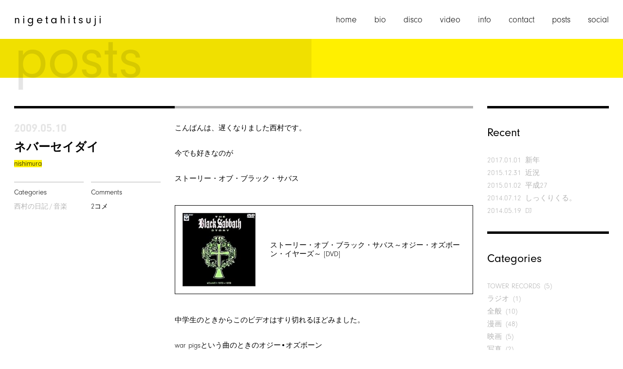

--- FILE ---
content_type: text/html; charset=UTF-8
request_url: https://nigetahitsuji.com/%E3%83%8D%E3%83%90%E3%83%BC%E3%82%BB%E3%82%A4%E3%83%80%E3%82%A4/
body_size: 10412
content:
<!DOCTYPE html>
<html lang="ja">
<head>
	<meta charset="UTF-8">
	<meta name="viewport" content="width=device-width,initial-scale=1">
	<meta name="format-detection" content="telephone=no">
	<meta name="Author" content="nigetahitsuji Web">
	<meta name="robots" content="INDEX,FOLLOW">
	<link rel="profile" href="https://gmpg.org/xfn/11">
	<title>ネバーセイダイ | nigetahitsuji Web</title>

		<link rel="stylesheet" href="https://use.typekit.net/rjm1udw.css">
	<link rel="stylesheet" href="https://cdnjs.cloudflare.com/ajax/libs/Swiper/4.2.6/css/swiper.min.css">
	<link rel="stylesheet" type="text/css" media="all" href="https://nigetahitsuji.com/wp-content/themes/nigetahitsuji/style.css?260124072717" />
	<link rel="stylesheet" type="text/css" media="all" href="https://nigetahitsuji.com/wp-content/themes/nigetahitsuji/css/layout.css?260124072717" />
	<link rel="stylesheet" type="text/css" media="all" href="https://nigetahitsuji.com/wp-content/themes/nigetahitsuji/css/common.css?260124072717" />
	<link rel="stylesheet" type="text/css" media="all" href="https://nigetahitsuji.com/wp-content/themes/nigetahitsuji/css/pages.css?260124072717" />

		<link rel="apple-touch-icon" sizes="180x180" href="https://nigetahitsuji.com/wp-content/themes/nigetahitsuji/images/favicons/apple-touch-icon.png">
	<link rel="icon" type="image/png" sizes="32x32" href="https://nigetahitsuji.com/wp-content/themes/nigetahitsuji/images/favicons/favicon-32x32.png">
	<link rel="icon" type="image/png" sizes="16x16" href="https://nigetahitsuji.com/wp-content/themes/nigetahitsuji/images/favicons/favicon-16x16.png">
	<link rel="manifest" href="https://nigetahitsuji.com/wp-content/themes/nigetahitsuji/images/favicons/site.webmanifest">
	<link rel="mask-icon" href="https://nigetahitsuji.com/wp-content/themes/nigetahitsuji/images/favicons/safari-pinned-tab.svg" color="#fff000">
	<meta name="msapplication-TileColor" content="#ffffff">
	<meta name="theme-color" content="#ffffff">
	<meta name='robots' content='index, follow, max-image-preview:large, max-snippet:-1, max-video-preview:-1' />

	<!-- This site is optimized with the Yoast SEO plugin v21.9.1 - https://yoast.com/wordpress/plugins/seo/ -->
	<link rel="canonical" href="https://nigetahitsuji.com/ネバーセイダイ/" />
	<meta property="og:locale" content="ja_JP" />
	<meta property="og:type" content="article" />
	<meta property="og:title" content="ネバーセイダイ" />
	<meta property="og:description" content="こんばんは、遅くなりました西村です。 &nbsp; 今でも好きなのが &nbsp; ストーリー・オブ・ブラック・サバス &nbsp; ストーリー・オブ・ブラック・サバス～オジー・オズボーン・イヤーズ～ [DVD] &amp;nb [&hellip;]" />
	<meta property="og:url" content="https://nigetahitsuji.com/ネバーセイダイ/" />
	<meta property="og:site_name" content="nigetahitsuji Web" />
	<meta property="article:published_time" content="2009-05-10T12:14:24+00:00" />
	<meta property="article:modified_time" content="2020-03-23T10:44:02+00:00" />
	<meta property="og:image" content="https://m.media-amazon.com/images/I/51XC1MZ5CNL._SL200_.jpg" />
	<meta name="author" content="nishimura" />
	<meta name="twitter:card" content="summary_large_image" />
	<meta name="twitter:label1" content="執筆者" />
	<meta name="twitter:data1" content="nishimura" />
	<script type="application/ld+json" class="yoast-schema-graph">{"@context":"https://schema.org","@graph":[{"@type":"Article","@id":"https://nigetahitsuji.com/%e3%83%8d%e3%83%90%e3%83%bc%e3%82%bb%e3%82%a4%e3%83%80%e3%82%a4/#article","isPartOf":{"@id":"https://nigetahitsuji.com/%e3%83%8d%e3%83%90%e3%83%bc%e3%82%bb%e3%82%a4%e3%83%80%e3%82%a4/"},"author":{"name":"nishimura","@id":"https://nigetahitsuji.com/#/schema/person/a357782579a763311722f644feb88d1f"},"headline":"ネバーセイダイ","datePublished":"2009-05-10T12:14:24+00:00","dateModified":"2020-03-23T10:44:02+00:00","mainEntityOfPage":{"@id":"https://nigetahitsuji.com/%e3%83%8d%e3%83%90%e3%83%bc%e3%82%bb%e3%82%a4%e3%83%80%e3%82%a4/"},"wordCount":21,"publisher":{"@id":"https://nigetahitsuji.com/#organization"},"image":{"@id":"https://nigetahitsuji.com/%e3%83%8d%e3%83%90%e3%83%bc%e3%82%bb%e3%82%a4%e3%83%80%e3%82%a4/#primaryimage"},"thumbnailUrl":"https://m.media-amazon.com/images/I/51XC1MZ5CNL._SL200_.jpg","articleSection":["西村の日記","音楽"],"inLanguage":"ja"},{"@type":"WebPage","@id":"https://nigetahitsuji.com/%e3%83%8d%e3%83%90%e3%83%bc%e3%82%bb%e3%82%a4%e3%83%80%e3%82%a4/","url":"https://nigetahitsuji.com/%e3%83%8d%e3%83%90%e3%83%bc%e3%82%bb%e3%82%a4%e3%83%80%e3%82%a4/","name":"ネバーセイダイ","isPartOf":{"@id":"https://nigetahitsuji.com/#website"},"primaryImageOfPage":{"@id":"https://nigetahitsuji.com/%e3%83%8d%e3%83%90%e3%83%bc%e3%82%bb%e3%82%a4%e3%83%80%e3%82%a4/#primaryimage"},"image":{"@id":"https://nigetahitsuji.com/%e3%83%8d%e3%83%90%e3%83%bc%e3%82%bb%e3%82%a4%e3%83%80%e3%82%a4/#primaryimage"},"thumbnailUrl":"https://m.media-amazon.com/images/I/51XC1MZ5CNL._SL200_.jpg","datePublished":"2009-05-10T12:14:24+00:00","dateModified":"2020-03-23T10:44:02+00:00","breadcrumb":{"@id":"https://nigetahitsuji.com/%e3%83%8d%e3%83%90%e3%83%bc%e3%82%bb%e3%82%a4%e3%83%80%e3%82%a4/#breadcrumb"},"inLanguage":"ja","potentialAction":[{"@type":"ReadAction","target":["https://nigetahitsuji.com/%e3%83%8d%e3%83%90%e3%83%bc%e3%82%bb%e3%82%a4%e3%83%80%e3%82%a4/"]}]},{"@type":"ImageObject","inLanguage":"ja","@id":"https://nigetahitsuji.com/%e3%83%8d%e3%83%90%e3%83%bc%e3%82%bb%e3%82%a4%e3%83%80%e3%82%a4/#primaryimage","url":"https://m.media-amazon.com/images/I/51XC1MZ5CNL._SL200_.jpg","contentUrl":"https://m.media-amazon.com/images/I/51XC1MZ5CNL._SL200_.jpg"},{"@type":"BreadcrumbList","@id":"https://nigetahitsuji.com/%e3%83%8d%e3%83%90%e3%83%bc%e3%82%bb%e3%82%a4%e3%83%80%e3%82%a4/#breadcrumb","itemListElement":[{"@type":"ListItem","position":1,"name":"ホーム","item":"https://nigetahitsuji.com/"},{"@type":"ListItem","position":2,"name":"Posts","item":"https://nigetahitsuji.com/posts/"},{"@type":"ListItem","position":3,"name":"ネバーセイダイ"}]},{"@type":"WebSite","@id":"https://nigetahitsuji.com/#website","url":"https://nigetahitsuji.com/","name":"nigetahitsuji Web","description":"","publisher":{"@id":"https://nigetahitsuji.com/#organization"},"potentialAction":[{"@type":"SearchAction","target":{"@type":"EntryPoint","urlTemplate":"https://nigetahitsuji.com/?s={search_term_string}"},"query-input":"required name=search_term_string"}],"inLanguage":"ja"},{"@type":"Organization","@id":"https://nigetahitsuji.com/#organization","name":"hornproductions","alternateName":"hornproductions","url":"https://nigetahitsuji.com/","logo":{"@type":"ImageObject","inLanguage":"ja","@id":"https://nigetahitsuji.com/#/schema/logo/image/","url":"https://nigetahitsuji.com/wp-content/uploads/2023/05/logoMarkWh.png","contentUrl":"https://nigetahitsuji.com/wp-content/uploads/2023/05/logoMarkWh.png","width":512,"height":512,"caption":"hornproductions"},"image":{"@id":"https://nigetahitsuji.com/#/schema/logo/image/"}},{"@type":"Person","@id":"https://nigetahitsuji.com/#/schema/person/a357782579a763311722f644feb88d1f","name":"nishimura"}]}</script>
	<!-- / Yoast SEO plugin. -->


<link rel="alternate" type="application/rss+xml" title="nigetahitsuji Web &raquo; ネバーセイダイ のコメントのフィード" href="https://nigetahitsuji.com/%e3%83%8d%e3%83%90%e3%83%bc%e3%82%bb%e3%82%a4%e3%83%80%e3%82%a4/feed/" />
		<!-- This site uses the Google Analytics by MonsterInsights plugin v8.23.1 - Using Analytics tracking - https://www.monsterinsights.com/ -->
							<script src="//www.googletagmanager.com/gtag/js?id=G-8YCYVCP2D4"  data-cfasync="false" data-wpfc-render="false" type="text/javascript" async></script>
			<script data-cfasync="false" data-wpfc-render="false" type="text/javascript">
				var mi_version = '8.23.1';
				var mi_track_user = true;
				var mi_no_track_reason = '';
				
								var disableStrs = [
										'ga-disable-G-8YCYVCP2D4',
									];

				/* Function to detect opted out users */
				function __gtagTrackerIsOptedOut() {
					for (var index = 0; index < disableStrs.length; index++) {
						if (document.cookie.indexOf(disableStrs[index] + '=true') > -1) {
							return true;
						}
					}

					return false;
				}

				/* Disable tracking if the opt-out cookie exists. */
				if (__gtagTrackerIsOptedOut()) {
					for (var index = 0; index < disableStrs.length; index++) {
						window[disableStrs[index]] = true;
					}
				}

				/* Opt-out function */
				function __gtagTrackerOptout() {
					for (var index = 0; index < disableStrs.length; index++) {
						document.cookie = disableStrs[index] + '=true; expires=Thu, 31 Dec 2099 23:59:59 UTC; path=/';
						window[disableStrs[index]] = true;
					}
				}

				if ('undefined' === typeof gaOptout) {
					function gaOptout() {
						__gtagTrackerOptout();
					}
				}
								window.dataLayer = window.dataLayer || [];

				window.MonsterInsightsDualTracker = {
					helpers: {},
					trackers: {},
				};
				if (mi_track_user) {
					function __gtagDataLayer() {
						dataLayer.push(arguments);
					}

					function __gtagTracker(type, name, parameters) {
						if (!parameters) {
							parameters = {};
						}

						if (parameters.send_to) {
							__gtagDataLayer.apply(null, arguments);
							return;
						}

						if (type === 'event') {
														parameters.send_to = monsterinsights_frontend.v4_id;
							var hookName = name;
							if (typeof parameters['event_category'] !== 'undefined') {
								hookName = parameters['event_category'] + ':' + name;
							}

							if (typeof MonsterInsightsDualTracker.trackers[hookName] !== 'undefined') {
								MonsterInsightsDualTracker.trackers[hookName](parameters);
							} else {
								__gtagDataLayer('event', name, parameters);
							}
							
						} else {
							__gtagDataLayer.apply(null, arguments);
						}
					}

					__gtagTracker('js', new Date());
					__gtagTracker('set', {
						'developer_id.dZGIzZG': true,
											});
										__gtagTracker('config', 'G-8YCYVCP2D4', {"forceSSL":"true","link_attribution":"true"} );
															window.gtag = __gtagTracker;										(function () {
						/* https://developers.google.com/analytics/devguides/collection/analyticsjs/ */
						/* ga and __gaTracker compatibility shim. */
						var noopfn = function () {
							return null;
						};
						var newtracker = function () {
							return new Tracker();
						};
						var Tracker = function () {
							return null;
						};
						var p = Tracker.prototype;
						p.get = noopfn;
						p.set = noopfn;
						p.send = function () {
							var args = Array.prototype.slice.call(arguments);
							args.unshift('send');
							__gaTracker.apply(null, args);
						};
						var __gaTracker = function () {
							var len = arguments.length;
							if (len === 0) {
								return;
							}
							var f = arguments[len - 1];
							if (typeof f !== 'object' || f === null || typeof f.hitCallback !== 'function') {
								if ('send' === arguments[0]) {
									var hitConverted, hitObject = false, action;
									if ('event' === arguments[1]) {
										if ('undefined' !== typeof arguments[3]) {
											hitObject = {
												'eventAction': arguments[3],
												'eventCategory': arguments[2],
												'eventLabel': arguments[4],
												'value': arguments[5] ? arguments[5] : 1,
											}
										}
									}
									if ('pageview' === arguments[1]) {
										if ('undefined' !== typeof arguments[2]) {
											hitObject = {
												'eventAction': 'page_view',
												'page_path': arguments[2],
											}
										}
									}
									if (typeof arguments[2] === 'object') {
										hitObject = arguments[2];
									}
									if (typeof arguments[5] === 'object') {
										Object.assign(hitObject, arguments[5]);
									}
									if ('undefined' !== typeof arguments[1].hitType) {
										hitObject = arguments[1];
										if ('pageview' === hitObject.hitType) {
											hitObject.eventAction = 'page_view';
										}
									}
									if (hitObject) {
										action = 'timing' === arguments[1].hitType ? 'timing_complete' : hitObject.eventAction;
										hitConverted = mapArgs(hitObject);
										__gtagTracker('event', action, hitConverted);
									}
								}
								return;
							}

							function mapArgs(args) {
								var arg, hit = {};
								var gaMap = {
									'eventCategory': 'event_category',
									'eventAction': 'event_action',
									'eventLabel': 'event_label',
									'eventValue': 'event_value',
									'nonInteraction': 'non_interaction',
									'timingCategory': 'event_category',
									'timingVar': 'name',
									'timingValue': 'value',
									'timingLabel': 'event_label',
									'page': 'page_path',
									'location': 'page_location',
									'title': 'page_title',
									'referrer' : 'page_referrer',
								};
								for (arg in args) {
																		if (!(!args.hasOwnProperty(arg) || !gaMap.hasOwnProperty(arg))) {
										hit[gaMap[arg]] = args[arg];
									} else {
										hit[arg] = args[arg];
									}
								}
								return hit;
							}

							try {
								f.hitCallback();
							} catch (ex) {
							}
						};
						__gaTracker.create = newtracker;
						__gaTracker.getByName = newtracker;
						__gaTracker.getAll = function () {
							return [];
						};
						__gaTracker.remove = noopfn;
						__gaTracker.loaded = true;
						window['__gaTracker'] = __gaTracker;
					})();
									} else {
										console.log("");
					(function () {
						function __gtagTracker() {
							return null;
						}

						window['__gtagTracker'] = __gtagTracker;
						window['gtag'] = __gtagTracker;
					})();
									}
			</script>
				<!-- / Google Analytics by MonsterInsights -->
		<link rel='stylesheet' id='wp-block-library-css' href='https://nigetahitsuji.com/wp-includes/css/dist/block-library/style.min.css?ver=6.4.7' type='text/css' media='all' />
<style id='safe-svg-svg-icon-style-inline-css' type='text/css'>
.safe-svg-cover{text-align:center}.safe-svg-cover .safe-svg-inside{display:inline-block;max-width:100%}.safe-svg-cover svg{height:100%;max-height:100%;max-width:100%;width:100%}

</style>
<style id='classic-theme-styles-inline-css' type='text/css'>
/*! This file is auto-generated */
.wp-block-button__link{color:#fff;background-color:#32373c;border-radius:9999px;box-shadow:none;text-decoration:none;padding:calc(.667em + 2px) calc(1.333em + 2px);font-size:1.125em}.wp-block-file__button{background:#32373c;color:#fff;text-decoration:none}
</style>
<style id='global-styles-inline-css' type='text/css'>
body{--wp--preset--color--black: #000000;--wp--preset--color--cyan-bluish-gray: #abb8c3;--wp--preset--color--white: #ffffff;--wp--preset--color--pale-pink: #f78da7;--wp--preset--color--vivid-red: #cf2e2e;--wp--preset--color--luminous-vivid-orange: #ff6900;--wp--preset--color--luminous-vivid-amber: #fcb900;--wp--preset--color--light-green-cyan: #7bdcb5;--wp--preset--color--vivid-green-cyan: #00d084;--wp--preset--color--pale-cyan-blue: #8ed1fc;--wp--preset--color--vivid-cyan-blue: #0693e3;--wp--preset--color--vivid-purple: #9b51e0;--wp--preset--gradient--vivid-cyan-blue-to-vivid-purple: linear-gradient(135deg,rgba(6,147,227,1) 0%,rgb(155,81,224) 100%);--wp--preset--gradient--light-green-cyan-to-vivid-green-cyan: linear-gradient(135deg,rgb(122,220,180) 0%,rgb(0,208,130) 100%);--wp--preset--gradient--luminous-vivid-amber-to-luminous-vivid-orange: linear-gradient(135deg,rgba(252,185,0,1) 0%,rgba(255,105,0,1) 100%);--wp--preset--gradient--luminous-vivid-orange-to-vivid-red: linear-gradient(135deg,rgba(255,105,0,1) 0%,rgb(207,46,46) 100%);--wp--preset--gradient--very-light-gray-to-cyan-bluish-gray: linear-gradient(135deg,rgb(238,238,238) 0%,rgb(169,184,195) 100%);--wp--preset--gradient--cool-to-warm-spectrum: linear-gradient(135deg,rgb(74,234,220) 0%,rgb(151,120,209) 20%,rgb(207,42,186) 40%,rgb(238,44,130) 60%,rgb(251,105,98) 80%,rgb(254,248,76) 100%);--wp--preset--gradient--blush-light-purple: linear-gradient(135deg,rgb(255,206,236) 0%,rgb(152,150,240) 100%);--wp--preset--gradient--blush-bordeaux: linear-gradient(135deg,rgb(254,205,165) 0%,rgb(254,45,45) 50%,rgb(107,0,62) 100%);--wp--preset--gradient--luminous-dusk: linear-gradient(135deg,rgb(255,203,112) 0%,rgb(199,81,192) 50%,rgb(65,88,208) 100%);--wp--preset--gradient--pale-ocean: linear-gradient(135deg,rgb(255,245,203) 0%,rgb(182,227,212) 50%,rgb(51,167,181) 100%);--wp--preset--gradient--electric-grass: linear-gradient(135deg,rgb(202,248,128) 0%,rgb(113,206,126) 100%);--wp--preset--gradient--midnight: linear-gradient(135deg,rgb(2,3,129) 0%,rgb(40,116,252) 100%);--wp--preset--font-size--small: 13px;--wp--preset--font-size--medium: 20px;--wp--preset--font-size--large: 36px;--wp--preset--font-size--x-large: 42px;--wp--preset--spacing--20: 0.44rem;--wp--preset--spacing--30: 0.67rem;--wp--preset--spacing--40: 1rem;--wp--preset--spacing--50: 1.5rem;--wp--preset--spacing--60: 2.25rem;--wp--preset--spacing--70: 3.38rem;--wp--preset--spacing--80: 5.06rem;--wp--preset--shadow--natural: 6px 6px 9px rgba(0, 0, 0, 0.2);--wp--preset--shadow--deep: 12px 12px 50px rgba(0, 0, 0, 0.4);--wp--preset--shadow--sharp: 6px 6px 0px rgba(0, 0, 0, 0.2);--wp--preset--shadow--outlined: 6px 6px 0px -3px rgba(255, 255, 255, 1), 6px 6px rgba(0, 0, 0, 1);--wp--preset--shadow--crisp: 6px 6px 0px rgba(0, 0, 0, 1);}:where(.is-layout-flex){gap: 0.5em;}:where(.is-layout-grid){gap: 0.5em;}body .is-layout-flow > .alignleft{float: left;margin-inline-start: 0;margin-inline-end: 2em;}body .is-layout-flow > .alignright{float: right;margin-inline-start: 2em;margin-inline-end: 0;}body .is-layout-flow > .aligncenter{margin-left: auto !important;margin-right: auto !important;}body .is-layout-constrained > .alignleft{float: left;margin-inline-start: 0;margin-inline-end: 2em;}body .is-layout-constrained > .alignright{float: right;margin-inline-start: 2em;margin-inline-end: 0;}body .is-layout-constrained > .aligncenter{margin-left: auto !important;margin-right: auto !important;}body .is-layout-constrained > :where(:not(.alignleft):not(.alignright):not(.alignfull)){max-width: var(--wp--style--global--content-size);margin-left: auto !important;margin-right: auto !important;}body .is-layout-constrained > .alignwide{max-width: var(--wp--style--global--wide-size);}body .is-layout-flex{display: flex;}body .is-layout-flex{flex-wrap: wrap;align-items: center;}body .is-layout-flex > *{margin: 0;}body .is-layout-grid{display: grid;}body .is-layout-grid > *{margin: 0;}:where(.wp-block-columns.is-layout-flex){gap: 2em;}:where(.wp-block-columns.is-layout-grid){gap: 2em;}:where(.wp-block-post-template.is-layout-flex){gap: 1.25em;}:where(.wp-block-post-template.is-layout-grid){gap: 1.25em;}.has-black-color{color: var(--wp--preset--color--black) !important;}.has-cyan-bluish-gray-color{color: var(--wp--preset--color--cyan-bluish-gray) !important;}.has-white-color{color: var(--wp--preset--color--white) !important;}.has-pale-pink-color{color: var(--wp--preset--color--pale-pink) !important;}.has-vivid-red-color{color: var(--wp--preset--color--vivid-red) !important;}.has-luminous-vivid-orange-color{color: var(--wp--preset--color--luminous-vivid-orange) !important;}.has-luminous-vivid-amber-color{color: var(--wp--preset--color--luminous-vivid-amber) !important;}.has-light-green-cyan-color{color: var(--wp--preset--color--light-green-cyan) !important;}.has-vivid-green-cyan-color{color: var(--wp--preset--color--vivid-green-cyan) !important;}.has-pale-cyan-blue-color{color: var(--wp--preset--color--pale-cyan-blue) !important;}.has-vivid-cyan-blue-color{color: var(--wp--preset--color--vivid-cyan-blue) !important;}.has-vivid-purple-color{color: var(--wp--preset--color--vivid-purple) !important;}.has-black-background-color{background-color: var(--wp--preset--color--black) !important;}.has-cyan-bluish-gray-background-color{background-color: var(--wp--preset--color--cyan-bluish-gray) !important;}.has-white-background-color{background-color: var(--wp--preset--color--white) !important;}.has-pale-pink-background-color{background-color: var(--wp--preset--color--pale-pink) !important;}.has-vivid-red-background-color{background-color: var(--wp--preset--color--vivid-red) !important;}.has-luminous-vivid-orange-background-color{background-color: var(--wp--preset--color--luminous-vivid-orange) !important;}.has-luminous-vivid-amber-background-color{background-color: var(--wp--preset--color--luminous-vivid-amber) !important;}.has-light-green-cyan-background-color{background-color: var(--wp--preset--color--light-green-cyan) !important;}.has-vivid-green-cyan-background-color{background-color: var(--wp--preset--color--vivid-green-cyan) !important;}.has-pale-cyan-blue-background-color{background-color: var(--wp--preset--color--pale-cyan-blue) !important;}.has-vivid-cyan-blue-background-color{background-color: var(--wp--preset--color--vivid-cyan-blue) !important;}.has-vivid-purple-background-color{background-color: var(--wp--preset--color--vivid-purple) !important;}.has-black-border-color{border-color: var(--wp--preset--color--black) !important;}.has-cyan-bluish-gray-border-color{border-color: var(--wp--preset--color--cyan-bluish-gray) !important;}.has-white-border-color{border-color: var(--wp--preset--color--white) !important;}.has-pale-pink-border-color{border-color: var(--wp--preset--color--pale-pink) !important;}.has-vivid-red-border-color{border-color: var(--wp--preset--color--vivid-red) !important;}.has-luminous-vivid-orange-border-color{border-color: var(--wp--preset--color--luminous-vivid-orange) !important;}.has-luminous-vivid-amber-border-color{border-color: var(--wp--preset--color--luminous-vivid-amber) !important;}.has-light-green-cyan-border-color{border-color: var(--wp--preset--color--light-green-cyan) !important;}.has-vivid-green-cyan-border-color{border-color: var(--wp--preset--color--vivid-green-cyan) !important;}.has-pale-cyan-blue-border-color{border-color: var(--wp--preset--color--pale-cyan-blue) !important;}.has-vivid-cyan-blue-border-color{border-color: var(--wp--preset--color--vivid-cyan-blue) !important;}.has-vivid-purple-border-color{border-color: var(--wp--preset--color--vivid-purple) !important;}.has-vivid-cyan-blue-to-vivid-purple-gradient-background{background: var(--wp--preset--gradient--vivid-cyan-blue-to-vivid-purple) !important;}.has-light-green-cyan-to-vivid-green-cyan-gradient-background{background: var(--wp--preset--gradient--light-green-cyan-to-vivid-green-cyan) !important;}.has-luminous-vivid-amber-to-luminous-vivid-orange-gradient-background{background: var(--wp--preset--gradient--luminous-vivid-amber-to-luminous-vivid-orange) !important;}.has-luminous-vivid-orange-to-vivid-red-gradient-background{background: var(--wp--preset--gradient--luminous-vivid-orange-to-vivid-red) !important;}.has-very-light-gray-to-cyan-bluish-gray-gradient-background{background: var(--wp--preset--gradient--very-light-gray-to-cyan-bluish-gray) !important;}.has-cool-to-warm-spectrum-gradient-background{background: var(--wp--preset--gradient--cool-to-warm-spectrum) !important;}.has-blush-light-purple-gradient-background{background: var(--wp--preset--gradient--blush-light-purple) !important;}.has-blush-bordeaux-gradient-background{background: var(--wp--preset--gradient--blush-bordeaux) !important;}.has-luminous-dusk-gradient-background{background: var(--wp--preset--gradient--luminous-dusk) !important;}.has-pale-ocean-gradient-background{background: var(--wp--preset--gradient--pale-ocean) !important;}.has-electric-grass-gradient-background{background: var(--wp--preset--gradient--electric-grass) !important;}.has-midnight-gradient-background{background: var(--wp--preset--gradient--midnight) !important;}.has-small-font-size{font-size: var(--wp--preset--font-size--small) !important;}.has-medium-font-size{font-size: var(--wp--preset--font-size--medium) !important;}.has-large-font-size{font-size: var(--wp--preset--font-size--large) !important;}.has-x-large-font-size{font-size: var(--wp--preset--font-size--x-large) !important;}
.wp-block-navigation a:where(:not(.wp-element-button)){color: inherit;}
:where(.wp-block-post-template.is-layout-flex){gap: 1.25em;}:where(.wp-block-post-template.is-layout-grid){gap: 1.25em;}
:where(.wp-block-columns.is-layout-flex){gap: 2em;}:where(.wp-block-columns.is-layout-grid){gap: 2em;}
.wp-block-pullquote{font-size: 1.5em;line-height: 1.6;}
</style>
<script type="text/javascript" src="https://nigetahitsuji.com/wp-content/plugins/google-analytics-for-wordpress/assets/js/frontend-gtag.min.js?ver=8.23.1" id="monsterinsights-frontend-script-js"></script>
<script data-cfasync="false" data-wpfc-render="false" type="text/javascript" id='monsterinsights-frontend-script-js-extra'>/* <![CDATA[ */
var monsterinsights_frontend = {"js_events_tracking":"true","download_extensions":"doc,pdf,ppt,zip,xls,docx,pptx,xlsx","inbound_paths":"[{\"path\":\"\\\/go\\\/\",\"label\":\"affiliate\"},{\"path\":\"\\\/recommend\\\/\",\"label\":\"affiliate\"}]","home_url":"https:\/\/nigetahitsuji.com","hash_tracking":"false","v4_id":"G-8YCYVCP2D4"};/* ]]> */
</script>
<script type="text/javascript" src="https://nigetahitsuji.com/wp-includes/js/jquery/jquery.min.js?ver=3.7.1" id="jquery-core-js"></script>
<script type="text/javascript" src="https://nigetahitsuji.com/wp-includes/js/jquery/jquery-migrate.min.js?ver=3.4.1" id="jquery-migrate-js"></script>
<link rel='shortlink' href='https://nigetahitsuji.com/?p=2685' />
<script type="text/javascript">
	window._se_plugin_version = '8.1.9';
</script>
</head>
<!-- Google tag (gtag.js) -->
<script async src="https://www.googletagmanager.com/gtag/js?id=G-8YCYVCP2D4"></script>
<script>
    window.dataLayer = window.dataLayer || [];
    function gtag(){dataLayer.push(arguments);}
    gtag('js', new Date());

    gtag('config', 'G-8YCYVCP2D4');
</script>

<body data-rsssl=1 id="posts" class="drawer drawer--right drawer--navbarTopGutter postsPage">

<div class="headerUtility">
	<div class="inner">
		<header id="gHeader" class="drawer-navbar drawer-navbar--fixed">
			<div id="hMain" class="drawer-navbar-header">
				<a class=" outerLink" href="https://nigetahitsuji.com">
				<p>nigetahitsuji</p>
				</a>
			</div>
		</header>

		<div id="hNav" class="drawer-container">
			<button type="button" class="drawer-toggle drawer-hamburger">
				<span class="sr-only">toggle navigation</span>
				<span class="drawer-hamburger-icon"></span>
			</button>
			<nav class="gNav drawer-nav">
				<ul class="drawer-menu drawer-menu--right">
					<li class="nav1"><a class="outerLink" href="https://nigetahitsuji.com">home</a></li>
					<li class="nav2"><a class="outerLink" href="https://nigetahitsuji.com/bio">bio</a></li>
					<li class="nav3"><a class="outerLink" href="https://nigetahitsuji.com/disco">disco</a></li>
					<li class="nav4"><a class="outerLink" href="https://nigetahitsuji.com/video">video</a></li>
					<li class="nav3"><a class="outerLink" href="https://nigetahitsuji.com/info">info</a></li>
					<li class="nav5"><a class="outerLink" href="https://nigetahitsuji.com/contact">contact</a></li>
					<li class="nav6"><a class="outerLink" href="https://nigetahitsuji.com/posts">posts</a></li>
					<li class="nav6"><a class="outerLink" href="https://nigetahitsuji.com/social">social</a></li>
				</ul>
			</nav>
		</div>

	</div>
</div>

<div class="outerWrap postsContainer">
	<header class="pageCap"><h1>posts</h1></header>
	<div class="inner">
		<main>
							<article id="entry2685" class="nishimura">
					<header>
						<time>2009.05.10</time>
						<h3>ネバーセイダイ</h3>
						<em>nishimura</em>
						<div class="entryMeta">
							<div class="categoryArea">
								<p>Categories</p>
								<ul class="post-categories">
	<li><a href="https://nigetahitsuji.com/nishikki/" rel="category tag">西村の日記</a></li>
	<li><a href="https://nigetahitsuji.com/general/music/" rel="category tag">音楽</a></li></ul>							</div>
							<div class="commentArea">
								<p>Comments</p>
								<b>
									<a href="https://nigetahitsuji.com/%e3%83%8d%e3%83%90%e3%83%bc%e3%82%bb%e3%82%a4%e3%83%80%e3%82%a4/#comments" class="commentLink" >2コメ</a>								</b>
							</div>
						</div>
					</header>
					<div class="entryCont">
						<p>こんばんは、遅くなりました西村です。</p>
<p>&nbsp;</p>
<p>今でも好きなのが</p>
<p>&nbsp;</p>
<p>ストーリー・オブ・ブラック・サバス</p>
<p>&nbsp;</p>
<div class="ama">
<figure><img decoding="async" src="https://m.media-amazon.com/images/I/51XC1MZ5CNL._SL200_.jpg" alt="B00005ELMC" border="0" /></figure>
<p><a href="https://www.amazon.co.jp/dp/B00005ELMC/?tag=hornproductio-22" target="_blank" rel="noopener noreferrer">ストーリー・オブ・ブラック・サバス～オジー・オズボーン・イヤーズ～ [DVD]</a></p>
</div>
<p>&nbsp;</p>
<p>中学生のときからこのビデオはすり切れるほどみました。</p>
<p>&nbsp;</p>
<p>war pigsという曲のときのオジー•オズボーン</p>
<p>&nbsp;</p>
<p>ネルシャツを素肌に一枚はおり、ボタンは止めず<br />
ふらふらしながら歌う姿は最高にかっこいいのです。</p>
<p>&nbsp;</p>
<p>いろんな意味でのオルタナティヴロックのはしりなのですね。</p>
<p>&nbsp;</p>
<p>さあレコーディングです。</p>
<p>&nbsp;</p>
<p>6曲入りになることが濃厚となってきました。</p>
<p>&nbsp;</p>
<p>とかいいつつ5曲入りになっても<br />
ノークレーム、ノーリターンでお願いします。</p>
<p>&nbsp;</p>
<p>どこかのオークションみたいになってきましたので</p>
<p>&nbsp;</p>
<p>それでは</p>
<p>&nbsp;</p>
<p>まだ9時か～</p>
<p>&nbsp;</p>
<p>&nbsp;</p>
<p>&nbsp;</p>
<p>&nbsp;</p>
<p>&nbsp;</p>
					</div>
					<div id="comments" class="commentWrap">
							<ul>
	    <li class="comment even thread-even depth-1" id="comment-669">
            <div id="comment669" class="commentBody">
        <div class="commentAuthor">
        kanameより    </div>
    
    <div class="commentMeta">
        2009.5.13 8:39 AM    </div>
	<div class="commentCont">
		<p>こんちゃ。</p>
<p>オジーは、最高だね。ヘロインでヘロヘロなってるときは尚更いい。アイオミも最高だよ。</p>
<p>新作６曲になりましたかー！！</p>
<p>こちら、ＫＬＦ文字だけになりそうなんですが、ダメ？</p>
<p>いろいろ考え中。</p>
<p>では～。</p>
	</div>

    <div class="reply">
            </div>
        </div>
        </li><!-- #comment-## -->
    <li class="comment odd alt thread-odd thread-alt depth-1" id="comment-670">
            <div id="comment670" class="commentBody">
        <div class="commentAuthor">
        西村より    </div>
    
    <div class="commentMeta">
        2009.5.15 6:22 PM    </div>
	<div class="commentCont">
		<p>kanameさん<br />
　<br />
オジーは最高ですよ。<br />
トニーアイオミのパーマには<br />
憧れませんでしたけど（笑）<br />
だめです絶対にCD付でお願いします。<br />
うそです。文字だけでも充分<br />
楽しめると思いますよー。<br />
がんばってくださいー。<br />
こちらもがんばりますー。</p>
<p></p>
	</div>

    <div class="reply">
            </div>
        </div>
        </li><!-- #comment-## -->
	</ul>

	
					</div>
					<div class="btn"><a class="outerLink" href="https://nigetahitsuji.com/posts">postsトップに戻る</a></div>
				</article>
						</main>
		<aside>
	<section>
		<h4>Recent</h4>
		<ul>		<li>
			<time>2017.01.01</time>
			<a href="https://nigetahitsuji.com/posts/?id=entry4200">新年</a>
		</li>
				<li>
			<time>2015.12.31</time>
			<a href="https://nigetahitsuji.com/posts/?id=entry4182">近況</a>
		</li>
				<li>
			<time>2015.01.02</time>
			<a href="https://nigetahitsuji.com/posts/?id=entry4146">平成27</a>
		</li>
				<li>
			<time>2014.07.12</time>
			<a href="https://nigetahitsuji.com/posts/?id=entry4017">しっくりくる。</a>
		</li>
				<li>
			<time>2014.05.19</time>
			<a href="https://nigetahitsuji.com/posts/?id=entry4007">DJ</a>
		</li>
				</ul>
	</section>

	<section>
		<h4>Categories</h4>
		<ul>	<li class="cat-item cat-item-18"><a href="https://nigetahitsuji.com/tower-records/">TOWER RECORDS</a> (5)
</li>
	<li class="cat-item cat-item-29"><a href="https://nigetahitsuji.com/%e3%83%a9%e3%82%b8%e3%82%aa/">ラジオ</a> (1)
</li>
	<li class="cat-item cat-item-1"><a href="https://nigetahitsuji.com/general/">全般</a> (10)
<ul class='children'>
	<li class="cat-item cat-item-7"><a href="https://nigetahitsuji.com/general/comics/">漫画</a> (48)
</li>
	<li class="cat-item cat-item-8"><a href="https://nigetahitsuji.com/general/screen/">映画</a> (5)
</li>
	<li class="cat-item cat-item-9"><a href="https://nigetahitsuji.com/general/photo/">写真</a> (2)
</li>
	<li class="cat-item cat-item-10"><a href="https://nigetahitsuji.com/general/music/">音楽</a> (47)
</li>
	<li class="cat-item cat-item-11"><a href="https://nigetahitsuji.com/general/foods/">食</a> (5)
</li>
	<li class="cat-item cat-item-17"><a href="https://nigetahitsuji.com/general/%e3%82%a2%e3%83%bc%e3%83%88/">アート</a> (1)
</li>
</ul>
</li>
	<li class="cat-item cat-item-5"><a href="https://nigetahitsuji.com/kishikki/">岸本の日記</a> (103)
</li>
	<li class="cat-item cat-item-6"><a href="https://nigetahitsuji.com/nishikki/">西村の日記</a> (93)
</li>
	<li class="cat-item cat-item-12"><a href="https://nigetahitsuji.com/%e4%b8%8d%e6%80%9d%e8%ad%b0%e3%81%ae%e7%b5%90%e8%ab%96/">不思議の結論</a> (3)
</li>
	<li class="cat-item cat-item-13"><a href="https://nigetahitsuji.com/%e3%83%a9%e3%82%a4%e3%83%96/">ライブ</a> (26)
</li>
	<li class="cat-item cat-item-14"><a href="https://nigetahitsuji.com/%e3%82%88%e3%82%8d%e3%81%9a/">よろず</a> (5)
</li>
	<li class="cat-item cat-item-15"><a href="https://nigetahitsuji.com/%e6%b4%8b%e6%9c%8d/">洋服</a> (1)
</li>
	<li class="cat-item cat-item-16"><a href="https://nigetahitsuji.com/%e6%97%a5%e5%b8%b8/">日常</a> (19)
</li>
</ul>
	</section>

	<section>
		<h4>Archive</h4>
		<ul>	<li><a href='https://nigetahitsuji.com/2017/'>2017</a>&nbsp;(1)</li>
	<li><a href='https://nigetahitsuji.com/2015/'>2015</a>&nbsp;(2)</li>
	<li><a href='https://nigetahitsuji.com/2014/'>2014</a>&nbsp;(7)</li>
	<li><a href='https://nigetahitsuji.com/2013/'>2013</a>&nbsp;(5)</li>
	<li><a href='https://nigetahitsuji.com/2012/'>2012</a>&nbsp;(17)</li>
	<li><a href='https://nigetahitsuji.com/2011/'>2011</a>&nbsp;(13)</li>
	<li><a href='https://nigetahitsuji.com/2010/'>2010</a>&nbsp;(24)</li>
	<li><a href='https://nigetahitsuji.com/2009/'>2009</a>&nbsp;(43)</li>
	<li><a href='https://nigetahitsuji.com/2008/'>2008</a>&nbsp;(86)</li>
</ul>
	</section>
</aside>
	</div>
	<footer id="gFooter">
	<div class="copyRight">Copyright 2008 - 2026<span>にげたひつじ</span> All Rights Reserved.</div>
</footer>
</div>
<script src="https://cdnjs.cloudflare.com/ajax/libs/iScroll/5.2.0/iscroll.min.js"></script>
<script data-pace-options='{ "ajax": false }' src="https://nigetahitsuji.com/wp-content/themes/nigetahitsuji/js/pace.min.js"></script>
<script src="https://cdnjs.cloudflare.com/ajax/libs/drawer/3.2.2/js/drawer.min.js"></script>
<script src="https://cdnjs.cloudflare.com/ajax/libs/twitter-bootstrap/3.3.7/js/bootstrap.min.js"></script>
<script src="https://cdnjs.cloudflare.com/ajax/libs/featherlight/1.7.13/featherlight.min.js"></script>
<script src="https://cdnjs.cloudflare.com/ajax/libs/protonet-jquery.inview/1.1.2/jquery.inview.min.js"></script>


<script>
		window.onpageshow = function (evt) {
		if (evt.persisted) {
			location.reload();
		}
	};

		jQuery(document).ready(function () {
		var
			body = jQuery('body');
		scrVal = jQuery(window).scrollTop();
		if (scrVal > 0) {
			body.addClass('running');
		}

		
				jQuery('.drawer').drawer();

				paceOptions = {
			// Disable the 'elements' source
			// Only show the progress on regular and ajax-y page navigation,
			// not every request
			restartOnRequestAfter: false
		}

				jQuery('.view').on('inview', function (event, isInView, visiblePartX, visiblePartY) {
			console.log(isInView);
			if (isInView) {
				jQuery(this).stop().addClass('inView');
			}
			/*
			else{
				jQuery(this).stop().removeClass('inView');
			}
			*/
		});

			});

		jQuery(window).on('load scroll', function () {
				var
			body = jQuery('body');
		scrVal = jQuery(window).scrollTop();
		startPos = 0;
		if (scrVal > startPos) {
			if (scrVal >= 90) {
				jQuery('.headerUtility').addClass('disable');
			}
		} else if (scrVal < startPos) {
			jQuery('.headerUtility').removeClass('disable');
		}
		startPos = scrVal;

		if (scrVal >= 90) {
			body.addClass('running');
		} else {
			body.removeClass('running');
		}
			});

	jQuery(window).on('load', function () {
		var
			body = jQuery('body');
		isSp = jQuery('html').css('vertical-align') == 'top';
		url = jQuery(location).attr('href');
		startPos = 0;

		if (startPos > 0) {
			body.addClass('running');
		}

				jQuery('.outerLink').on('click', function (e) {			//jQuery('.outerWrap').css('opacity',0);
			jQuery('.drawer-toggle').removeClass('opened');
			jQuery('.drawer-overlay').css('display', 'none');
			jQuery('.drawer').drawer('close');

			e.preventDefault();			href = jQuery(this).attr('href');			if (href !== '') {
				body.addClass('outPage').removeClass('drawer-open');				setTimeout(function () {					window.location = href;
				}, 800);
			}
			return false;
		});
		Pace.on('done', function () {
			body.addClass('onPage');
		});

				jQuery('.backGround').each(function () {
			var bgImg = jQuery(this).find('.bgImg').attr('src');
			jQuery(this).find('figure').css({
				'background-image': 'url(' + bgImg + ')'
			});
			jQuery(this).find('img').remove();
		});

				if (url.indexOf("?id=") != -1) {
			var id = url.split("?id=");
			var target = jQuery('#' + id[id.length - 1]);
			if (isSp) {
				hHeight = 50;
			} else {
				hHeight = 80;
			}
			if (target.length) {
				var pos = target.offset().top - hHeight;
				jQuery('html, body').animate({scrollTop: pos}, 750);
			}
		}

				jQuery('.inPage').find('a[href^=#]').on('click', function () {
			var
				href = jQuery(this).attr("href");
			target = jQuery(href == '#' || href == '' ? 'html' : href);
			position = target.offset().top - 96;
			jQuery('html, body').animate({scrollTop: position}, 750);
			return false;
		});

		
			});

</script>

</body>
</html>


--- FILE ---
content_type: text/css
request_url: https://nigetahitsuji.com/wp-content/themes/nigetahitsuji/style.css?260124072717
body_size: 668
content:
@charset "utf-8";
/*
Theme Name: nigetahitsuji
Theme URI: https://nigetahitsuji.com/
Author: hornproductions
Author URI: http://hornproductions.jp/
Description:
Version: 3.0
Text Domain: nigetahitsuji
*/

/*=============================================================================================================================

	Reset

=============================================================================================================================*/
html, body, div, span, applet, object, iframe,h1, h2, h3, h4, h5, h6, p, blockquote, pre,a, abbr, acronym, address, big, cite, code,del, dfn, em, img, ins, kbd, q, s, samp,small, strike, strong, sub, sup, tt, var,b, u, i, center,dl, dt, dd, ol, ul, li,fieldset, form, label, legend,table, caption, tbody, tfoot, thead, tr, th, td,article, aside, canvas, details, embed,figure, figcaption, footer, header, hgroup,menu, nav, output, ruby, section, summary,time, mark, audio, video {margin: 0;padding: 0;border: 0;/*font-style:normal;font-weight: normal;font-size: 100%;*/vertical-align: baseline;}

article, aside, details, figcaption, figure,footer, header, hgroup, menu, nav, section {display: block;}
blockquote, q {quotes: none;}
blockquote:before, blockquote:after,q:before, q:after {content: '';content: none;}
input, textarea{margin: 0;padding: 0;}
ol, ul{list-style:none;}
table{border-collapse: collapse; border-spacing:0;}
caption, th{text-align: left;}
a:focus {outline:none;}
section,article,div{outline: none;}

/* selection color */
::selection {
	background:#000fff;
	}
::-moz-selection {
	background:#000fff;
	}



--- FILE ---
content_type: text/css
request_url: https://nigetahitsuji.com/wp-content/themes/nigetahitsuji/css/layout.css?260124072717
body_size: 2804
content:
@charset "UTF-8";
/*=============================================================================================================================

Typo

=============================================================================================================================*/
@font-face {
  font-family: "Cera R";
  src: url("../fonts/cerabasic-regular-webfont.eot?") format("eot");
  src: url("../fonts/cerabasic-regular-webfont.eot?#iefix") format("embedded-opentype"), url("../fonts/cerabasic-regular-webfont.woff") format("woff"), url("../fonts/cerabasic-regular-webfont.ttf") format("truetype"); }
@font-face {
  font-family: "Cera B";
  src: url("../fonts/cerabasic-bold-webfont.eot?") format("eot");
  src: url("../fonts/cerabasic-bold-webfont.eot?#iefix") format("embedded-opentype"), url("../fonts/cerabasic-bold-webfont.woff") format("woff"), url("../fonts/cerabasic-bold-webfont.ttf") format("truetype"); }
@font-face {
  font-family: "Geometric706";
  src: url("../fonts/geo706r.eot?") format("eot");
  src: url("../fonts/geo706r.eot?#iefix") format("embedded-opentype"), url("../fonts/geo706r.woff") format("woff"), url("../fonts/geo706r.ttf") format("truetype"); }
h1, h2, h3, h4, h5, h6 {
  margin: 0;
  padding: 0;
  line-height: 1.75;
  font-size: inherit;
  font-weight: 400; }

h1 {
  font-size: 30px; }

h2 {
  font-size: 24px; }

h3 {
  font-size: 22px; }

h4 {
  font-size: 20px; }

h5 {
  font-size: 17px; }

h6 {
  font-size: 16px; }

p, li, dt, dd, th, td, span, em, i, b, div, address {
  font-weight: 300;
  font-size: 15px;
  line-height: 1.75;
  font-style: normal; }

ol {
  counter-reset: count; }
  ol li:before {
    counter-increment: count;
    content: counter(count); }

strong {
  font-weight: 400; }

/*=============================================================================================================================

	Layouts

=============================================================================================================================*/
*,
*:before,
*:after {
  -moz-box-sizing: border-box;
  -webkit-box-sizing: border-box;
  box-sizing: border-box; }

/* Classes */
.centering {
  text-align: center;
  margin: auto; }

/* Site Frame */
html {
  font-size: 62.5%;
  overflow-y: scroll;
  width: 100%; }
  html.with-featherlight {
    overflow-y: scroll; }

@keyframes barOpen {
  0% {
    transform: translate3d(0px, 100%, 0px); }
  66% {
    transform: translate3d(0px, 200%, 0px); }
  100% {
    transform: translate3d(0px, 200%, 0px); } }
@keyframes width0 {
  0% {
    width: 50%; }
  75% {
    width: 10%; }
  90% {
    width: 1px; }
  100% {
    width: 0; } }
@keyframes width100 {
  0% {
    width: 0;
    height: 5px; }
  50% {
    width: 50%;
    height: 5px; }
  100% {
    width: 100%;
    height: 100%; } }
@keyframes beforeAfterOpen {
  0% {
    width: 50%;
    height: 100%; }
  66% {
    width: 50%;
    height: 0; }
  100% {
    width: 0;
    height: 0; } }
@keyframes beforeAfterClose {
  0% {
    width: 0;
    height: 0; }
  50% {
    width: 50%;
    height: 0; }
  100% {
    width: 50%;
    height: 100%; } }
body {
  background: #ffffff;
  font-family: neuzeit-grotesk, -apple-system, BlinkMacSystemFont, "Helvetica Neue", "Yu Gothic", YuGothic, arial, meiryo, 'メイリオ', "M+ 1p", sans-serif;
  font-weight: 400;
  font-style: normal;
  font-size: 10px;
  text-align: left;
  color: #000000;
  width: 100%;
  height: 100%;
  margin: 0 auto; }
  body:before, body:after {
    content: "";
    display: block;
    width: 50%;
    height: 100%;
    position: fixed;
    z-index: 1000;
    bottom: 0; }
  body:before {
    background: #f0e000;
    left: 0; }
  body:after {
    background: #fff000;
    right: 0; }
  body .pace {
    -webkit-pointer-events: none;
    pointer-events: none;
    -webkit-user-select: none;
    -moz-user-select: none;
    user-select: none;
    position: relative; }
    body .pace .pace-progress {
      background: rgba(0, 0, 0, 0.3);
      position: fixed;
      z-index: 2000;
      left: calc(50% - 2px);
      bottom: 100%;
      height: 100%;
      width: 4px; }
    body .pace.pace-inactive .pace-progress {
      animation: barOpen 0.05s cubic-bezier(0.46, 0.01, 0, 1) 0.2s forwards; }
  body.onPage:before, body.onPage:after {
    animation: beforeAfterOpen 0.8s cubic-bezier(0.46, 0.01, 0, 1) 0.2s forwards; }
  body.outPage .drawer-overlay {
    opacity: 0; }
  body.outPage:before, body.outPage:after {
    top: 0;
    bottom: auto;
    height: 0;
    animation: beforeAfterClose 0.8s cubic-bezier(0.46, 0.01, 0, 1) forwards; }

.inner {
  width: calc(100% - 8vh);
  max-width: 1600px;
  position: relative;
  z-index: 10;
  margin: auto; }

article {
  overflow: hidden; }

.outerWrap {
  transition: all 0.6s ease-in-out;
  -moz-transition: all 0.6s ease-in-out;
  -webkit-transition: all 0.6s ease-in-out;
  -ms-transition: all 0.6s ease-in-out;
  -o-transition: all 0.6s ease-in-out;
  height: 100%;
  position: relative;
  z-index: 1;
  padding: 80px 0 0; }

.sp {
  display: none; }

/*=============================================================================================================================

	Links and Images

=============================================================================================================================*/
a {
  position: relative;
  display: inline-block;
  padding: 0;
  vertical-align: middle;
  color: #000000;
  text-decoration: none;
  line-height: 1.25; }
  a:focus {
    outline: none; }
  a:after {
    content: "";
    display: block;
    height: 0;
    width: 100%;
    background: #000fff;
    position: absolute;
    bottom: 0;
    left: 0;
    right: 0;
    z-index: -1;
    margin: auto; }
  a:hover {
    color: #ffffff; }
    a:hover:after {
      height: 100%; }

img, svg {
  width: auto;
  height: auto;
  vertical-align: bottom; }

table tr th,
table tr td {
  vertical-align: top; }

/*=============================================================================================================================

	Global Header

=============================================================================================================================*/
.headerUtility {
  background: white;
  position: fixed;
  top: 0;
  left: 0;
  z-index: 102;
  width: 100%;
  height: 80px;
  transition: opacity 0.1s linear, background 0.1s linear, box-shadow 0.2s linear, background 0.2s linear;
  -moz-transition: opacity 0.1s linear, background 0.1s linear, box-shadow 0.2s linear, background 0.2s linear;
  -webkit-transition: opacity 0.1s linear, background 0.1s linear, box-shadow 0.2s linear, background 0.2s linear;
  -ms-transition: opacity 0.1s linear, background 0.1s linear, box-shadow 0.2s linear, background 0.2s linear;
  -o-transition: opacity 0.1s linear, background 0.1s linear, box-shadow 0.2s linear, background 0.2s linear;
  margin: 0; }
  .headerUtility .inner {
    display: -webkit-box;
    display: -moz-box;
    display: -ms-flexbox;
    display: -webkit-flex;
    display: flex;
    align-items: center;
    justify-content: space-between;
    height: 80px; }
    .headerUtility .inner #gHeader {
      text-align: left;
      display: block;
      line-height: 1;
      padding: 0;
      margin: 0;
      position: relative;
      z-index: 9999; }
      .headerUtility .inner #gHeader #hMain {
        width: 100%;
        margin: auto;
        position: relative;
        text-align: left;
        line-height: 1; }
        .headerUtility .inner #gHeader #hMain a {
          display: block; }
          .headerUtility .inner #gHeader #hMain a p {
            font-size: 24px;
            letter-spacing: .2em;
            line-height: 1;
            color: #000000;
            font-weight: 400; }
          .headerUtility .inner #gHeader #hMain a:after {
            content: "";
            display: block;
            height: 0;
            width: 100%;
            background: #fff000;
            position: absolute;
            bottom: 0;
            left: 0;
            right: 0;
            z-index: -1;
            margin: auto; }
          .headerUtility .inner #gHeader #hMain a:hover:after {
            height: 100%; }

#hNav {
  width: auto;
  height: 100%;
  z-index: 100;
  margin: 0;
  display: -webkit-box;
  display: -moz-box;
  display: -ms-flexbox;
  display: -webkit-flex;
  display: flex;
  align-items: center; }
  #hNav .gNav {
    display: -webkit-box;
    display: -moz-box;
    display: -ms-flexbox;
    display: -webkit-flex;
    display: flex;
    align-items: center;
    justify-content: space-between;
    width: 100%;
    height: 100%;
    padding: 0;
    margin: 0 0 0 auto; }
    #hNav .gNav ul {
      display: -webkit-box;
      display: -moz-box;
      display: -ms-flexbox;
      display: -webkit-flex;
      display: flex;
      align-items: center;
      justify-content: space-between; }
      #hNav .gNav ul li {
        font-size: 18px;
        text-align: center;
        width: auto;
        line-height: 80px;
        display: inline-block;
        padding: 0 1em; }
        #hNav .gNav ul li:last-child {
          padding-right: 0; }
        #hNav .gNav ul li a {
          line-height: 1; }

.running .headerUtility {
  background: rgba(255, 255, 255, 0.1);
  box-shadow: 0px 1vh 5vh 1vh rgba(0, 0, 0, 0.1);
  -moz-box-shadow: 0px 1vh 5vh 1vh rgba(0, 0, 0, 0.1);
  -webkit-box-shadow: 0px 1vh 5vh 1vh rgba(0, 0, 0, 0.1);
  -ms-box-shadow: 0px 1vh 5vh 1vh rgba(0, 0, 0, 0.1);
  -o-box-shadow: 0px 1vh 5vh 1vh rgba(0, 0, 0, 0.1); }
  .running .headerUtility:hover {
    background: white; }

/*=============================================================================================================================

	Global Footer

=============================================================================================================================*/
#gFooter {
  width: calc(100% - 8vh);
  margin: 0 auto;
  padding: 1em 0;
  border-top: 1px solid rgba(0, 0, 0, 0.1); }
  #gFooter .copyRight {
    width: 100%;
    text-align: center;
    line-height: 1;
    padding: 0 20px;
    color: rgba(0, 0, 0, 0.6);
    background: #ffffff;
    font-size: 11px;
    font-weight: 400;
    display: inline-block;
    letter-spacing: .2em; }
    #gFooter .copyRight h1, #gFooter .copyRight span {
      margin: 0 .5em;
      font-size: 11px;
      display: inline;
      color: rgba(0, 0, 0, 0.6); }

/*=============================================================================================================================

	Media Queries

=============================================================================================================================*/
@media screen and (min-width: 1025px) {
  body {
    vertical-align: bottom;
    /* Responsible Trigger */ } }
@media screen and (max-width: 1281px) {
  h1 {
    font-size: 30px; }

  h2 {
    font-size: 24px; }

  h3 {
    font-size: 22px; }

  h4 {
    font-size: 20px; }

  h5 {
    font-size: 17px; }

  h6 {
    font-size: 16px; }

  p, li, dt, dd, th, td, span, em, i, b, div, address {
    font-size: 15px; } }
@media screen and (max-width: 1024px) {
  .outerWrap {
    padding: 50px 0 0; }

  	/*=============================================================================================================================
  
  		Global Header
  
  	=============================================================================================================================*/
  .headerUtility {
    height: 50px; }
    .headerUtility .inner {
      height: 50px;
      width: 100%; }
      .headerUtility .inner #gHeader {
        padding-left: 4vh; }
        .headerUtility .inner #gHeader #hMain a {
          display: inline-block; }
          .headerUtility .inner #gHeader #hMain a p {
            font-size: 24px; }

  #hNav .gNav {
    justify-content: center;
    margin: 0;
    background: #ffffff; }
    #hNav .gNav ul {
      display: -webkit-box;
      display: -moz-box;
      display: -ms-flexbox;
      display: -webkit-flex;
      display: flex;
      align-items: center;
      flex-wrap: wrap;
      width: 100%;
      margin: 0; }
      #hNav .gNav ul li {
        width: 50%;
        padding: .5em 1em;
        font-size: 7vw;
        display: -webkit-box;
        display: -moz-box;
        display: -ms-flexbox;
        display: -webkit-flex;
        display: flex;
        align-items: center;
        justify-content: center;
        line-height: 1; }
        #hNav .gNav ul li:last-child {
          padding-right: 1em; }

  .running .headerUtility {
    background: white;
    box-shadow: 0px 1vh 5vh 1vh rgba(0, 0, 0, 0.1);
    -moz-box-shadow: 0px 1vh 5vh 1vh rgba(0, 0, 0, 0.1);
    -webkit-box-shadow: 0px 1vh 5vh 1vh rgba(0, 0, 0, 0.1);
    -ms-box-shadow: 0px 1vh 5vh 1vh rgba(0, 0, 0, 0.1);
    -o-box-shadow: 0px 1vh 5vh 1vh rgba(0, 0, 0, 0.1); } }
@media all and (-ms-high-contrast: none) {
  body {
    font-family: arial, meiryo, 'メイリオ', sans-serif; }

  h1, h2, h3, h4, h5, h6 {
    font-weight: 300; }
    h1 *, h2 *, h3 *, h4 *, h5 *, h6 * {
      font-weight: 300; } }

/*# sourceMappingURL=layout.css.map */


--- FILE ---
content_type: text/css
request_url: https://nigetahitsuji.com/wp-content/themes/nigetahitsuji/css/common.css?260124072717
body_size: 3697
content:
@charset "UTF-8";
/*=============================================================================================================================

	Basic Classes

=============================================================================================================================*/
.svgWrap {
  width: 100%;
  height: auto;
  position: relative;
  margin: auto; }
  .svgWrap:after {
    content: "";
    width: 100%;
    height: 0;
    padding-top: 100%;
    display: block; }
  .svgWrap svg {
    position: absolute;
    top: 0;
    left: 0;
    width: 100%;
    height: 100%; }

/*=============================================================================================================================

	Forms

=============================================================================================================================*/
input[type="text"],
input[type="password"],
input[type="email"],
textarea,
select {
  font-family: "Geometric706", -apple-system, BlinkMacSystemFont, "Helvetica Neue", "Yu Gothic", YuGothic, arial, meiryo, 'メイリオ', "M+ 1p", sans-serif;
  padding: .5em;
  border: 1px solid rgba(0, 0, 0, 0.2);
  border-radius: 0;
  vertical-align: bottom;
  display: inline-block;
  transition: all 0.3s linear;
  -moz-transition: all 0.3s linear;
  -webkit-transition: all 0.3s linear;
  -ms-transition: all 0.3s linear;
  -o-transition: all 0.3s linear;
  outline: none;
  font-size: 16px;
  -webkit-appearance: none;
  width: 100%;
  line-height: 1;
  background: #ffffff; }

input[type="text"],
input[type="email"],
select {
  height: auto;
  -webkit-appearance: none; }

textarea {
  min-height: 10em; }

input[type="text"]:focus,
input[type="email"]:focus,
select:focus,
textarea:focus {
  border: 1px solid #000000; }

input[type="submit"],
input[type="reset"] {
  font-family: "Geometric706", -apple-system, BlinkMacSystemFont, "Helvetica Neue", "Yu Gothic", YuGothic, arial, meiryo, 'メイリオ', "M+ 1p", sans-serif;
  font-weight: normal;
  padding: 0;
  -webkit-appearance: none;
  background: none;
  border: none;
  cursor: pointer; }

::-webkit-input-placeholder {
  color: rgba(0, 0, 0, 0.2); }

:-ms-input-placeholder {
  color: rgba(0, 0, 0, 0.2); }

::-moz-placeholder {
  color: rgba(0, 0, 0, 0.2); }

:placeholder-shown {
  color: rgba(0, 0, 0, 0.2); }

/*=============================================================================================================================

	Button

=============================================================================================================================*/
.btn {
  margin: 0;
  text-align: center;
  letter-spacing: .1em;
  display: inline-block; }
  .btn a, .btn input {
    background: #000000;
    border: 5px solid #000000;
    color: #ffffff;
    display: inline-block;
    text-align: center;
    padding: 0 2em 0 1em;
    width: 100%;
    line-height: 2.5;
    margin: 0;
    text-decoration: none;
    position: relative;
    font-weight: 700; }
  .btn a:before {
    content: "";
    display: block;
    width: 8px;
    height: 8px;
    border-right: 2px solid #ffffff;
    border-top: 2px solid #ffffff;
    position: absolute;
    z-index: 100;
    right: 1em;
    top: 50%;
    margin: -5px 0 0 0;
    transform: rotate(45deg);
    -moz-transform: rotate(45deg);
    -webkit-transform: rotate(45deg);
    -ms-transform: rotate(45deg);
    -o-transform: rotate(45deg); }
  .btn a:after {
    content: none; }
  .btn a:hover {
    background: none;
    color: #000000; }
    .btn a:hover:before {
      border-right: 2px solid #000000;
      border-top: 2px solid #000000; }
  .btn input {
    background: #000000; }
    .btn input:hover {
      background: none;
      color: #000000; }

.btnArea {
  text-align: center;
  overflow: hidden;
  width: 100%;
  margin: 0 auto;
  display: -webkit-box;
  display: -moz-box;
  display: -ms-flexbox;
  display: -webkit-flex;
  display: flex;
  justify-content: center; }
  .btnArea .btn {
    margin: 0 7px; }
    .btnArea .btn input {
      width: 100%;
      padding: 0; }

/*=============================================================================================================================

wp-pagenavi/pagenate link

=============================================================================================================================*/
.wp-pagenavi {
  width: 100%;
  text-align: center;
  margin: 5vh auto;
  position: relative;
  letter-spacing: normal;
  display: -webkit-box;
  display: -moz-box;
  display: -ms-flexbox;
  display: -webkit-flex;
  display: flex;
  flex-wrap: wrap;
  justify-content: center; }
  .wp-pagenavi a,
  .wp-pagenavi span {
    font-size: 14px;
    display: -webkit-box;
    display: -moz-box;
    display: -ms-flexbox;
    display: -webkit-flex;
    display: flex;
    justify-content: center;
    align-items: center;
    margin: 0 2px;
    padding: 0; }
  .wp-pagenavi a {
    text-decoration: none;
    border: 1px solid rgba(0, 0, 0, 0.3);
    background: none;
    color: rgba(0, 0, 0, 0.3);
    line-height: 30px;
    width: 2em;
    height: 2em; }
    .wp-pagenavi a:hover {
      border: 1px solid #000000;
      background: #000000;
      color: #ffffff; }
    .wp-pagenavi a.previouspostslink, .wp-pagenavi a.nextpostslink {
      border: none; }
    .wp-pagenavi a.last, .wp-pagenavi a.first {
      width: auto;
      border: none;
      padding: 0 .2em; }
  .wp-pagenavi span.pages {
    color: #000000;
    letter-spacing: 0; }
  .wp-pagenavi span.current {
    text-decoration: none;
    border: 1px solid #000000;
    background: #000000;
    color: #ffffff;
    line-height: 30px;
    width: 2em;
    height: 2em; }
  .wp-pagenavi span.extend {
    padding: 4px 8px;
    margin: 3px;
    text-decoration: none; }

.pageNav {
  display: -webkit-box;
  display: -moz-box;
  display: -ms-flexbox;
  display: -webkit-flex;
  display: flex;
  justify-content: space-between;
  align-items: center;
  margin-bottom: 60px; }
  .pageNav span {
    font-size: 12px;
    position: relative;
    width: auto;
    height: 60px;
    letter-spacing: normal; }
    .pageNav span a, .pageNav span b {
      display: block;
      padding: 0;
      text-decoration: none;
      width: auto;
      height: 60px;
      position: relative;
      z-index: 10;
      border-radius: 50%;
      text-align: left; }
      .pageNav span a i, .pageNav span b i {
        width: 100%;
        display: inline-block;
        margin: auto;
        line-height: 60px;
        font-size: 16px;
        color: #222222;
        letter-spacing: normal;
        text-align: center; }
      .pageNav span a:before, .pageNav span a:after, .pageNav span b:before, .pageNav span b:after {
        content: "";
        display: block;
        width: 20px;
        height: 20px;
        position: absolute;
        margin: auto;
        transition: all 0.3s ease-in-out;
        -moz-transition: all 0.3s ease-in-out;
        -webkit-transition: all 0.3s ease-in-out;
        -ms-transition: all 0.3s ease-in-out;
        -o-transition: all 0.3s ease-in-out;
        z-index: 5;
        -webkit-transform: rotate(45deg);
        -moz-transform: rotate(45deg);
        -ms-transform: rotate(45deg);
        -o-transform: rotate(45deg);
        transform: rotate(45deg);
        top: -2px;
        bottom: 0;
        left: 0;
        right: 0; }
    .pageNav span b i {
      color: #dddddd;
      cursor: default; }
    .pageNav span.prevLink {
      padding-left: 30px; }
      .pageNav span.prevLink a:before, .pageNav span.prevLink a:after, .pageNav span.prevLink b:before, .pageNav span.prevLink b:after {
        left: -50px; }
      .pageNav span.prevLink a:before {
        border-bottom: 2px solid #222222; }
      .pageNav span.prevLink a:after {
        border-left: 2px solid #222222; }
      .pageNav span.prevLink:hover a:before, .pageNav span.prevLink:hover a:after {
        left: -40px; }
      .pageNav span.prevLink b:before {
        border-bottom: 2px solid #dddddd; }
      .pageNav span.prevLink b:after {
        border-left: 2px solid #dddddd; }
    .pageNav span.nextLink {
      padding-right: 30px; }
      .pageNav span.nextLink a:before, .pageNav span.nextLink a:after, .pageNav span.nextLink b:before, .pageNav span.nextLink b:after {
        right: -50px; }
      .pageNav span.nextLink a:before {
        border-top: 2px solid #222222; }
      .pageNav span.nextLink a:after {
        border-right: 2px solid #222222; }
      .pageNav span.nextLink:hover a:before, .pageNav span.nextLink:hover a:after {
        right: -40px; }
      .pageNav span.nextLink b:before {
        border-top: 2px solid #dddddd; }
      .pageNav span.nextLink b:after {
        border-right: 2px solid #dddddd; }
  .pageNav .btn {
    margin: auto; }

@media screen and (max-width: 960px) {
  .flexBox {
    flex-wrap: wrap; }
    .flexBox div, .flexBox figure, .flexBox section {
      flex-basis: auto; }

  #topicpath {
    display: none; } }
/*=============================================================================================================================

	jQuery PlugIns

=============================================================================================================================*/
@media screen and (max-width: 1024px) {
  .drawer-nav {
    position: fixed;
    z-index: 999;
    top: 50px;
    overflow: hidden;
    width: 80%;
    height: 100%;
    color: #222;
    background-color: rgba(0, 0, 0, 0.8);
    opacity: 1; }

  .drawer-brand {
    font-size: 1.5rem;
    font-weight: bold;
    line-height: 3.75rem;
    display: block;
    padding-right: .75rem;
    padding-left: .75rem;
    text-decoration: none;
    color: #222; }

  .drawer-menu {
    margin: 0;
    padding: 0 0 80px;
    list-style: none;
    opacity: 1; }

  .drawer-overlay {
    position: fixed;
    z-index: 100;
    top: 0;
    left: 0;
    display: none;
    width: 100%;
    height: 100%;
    background-color: rgba(0, 0, 0, 0.6); }

  .drawer-open .drawer-overlay {
    display: block; }

  .drawer--right .drawer-nav {
    right: -100%;
    -webkit-transition: right 0.6s cubic-bezier(0.19, 1, 0.22, 1);
    transition: right 0.6s cubic-bezier(0.19, 1, 0.22, 1); }

  .drawer--right.drawer-open .drawer-nav,
  .drawer--right .drawer-hamburger,
  .drawer--right.drawer-open .drawer-navbar .drawer-hamburger {
    right: 0; }

  .drawer--right.drawer-open .drawer-hamburger {
    right: 0; }

  .drawer-hamburger {
    z-index: 200;
    top: 0;
    display: block;
    width: 50px;
    height: 50px;
    padding: 10px;
    -webkit-transition: all 0.6s cubic-bezier(0.19, 1, 0.22, 1);
    transition: all 0.6s cubic-bezier(0.19, 1, 0.22, 1);
    -webkit-transform: translate3d(0, 0, 0);
    transform: translate3d(0, 0, 0);
    border: 0;
    outline: 0;
    background-color: transparent;
    margin: 0; }

  .drawer-hamburger:hover {
    cursor: pointer;
    background-color: transparent; }

  .drawer-hamburger-icon {
    position: relative;
    display: block; }

  .drawer-hamburger-icon,
  .drawer-hamburger-icon:before,
  .drawer-hamburger-icon:after {
    width: 100%;
    height: 3px;
    -webkit-transition: all 0.6s cubic-bezier(0.19, 1, 0.22, 1);
    transition: all 0.6s cubic-bezier(0.19, 1, 0.22, 1);
    background-color: #000000; }

  .drawer-hamburger-icon:before,
  .drawer-hamburger-icon:after {
    position: absolute;
    top: -10px;
    left: 0;
    width: 100%;
    content: ' '; }

  .drawer-hamburger-icon:after {
    top: 10px;
    left: 0;
    width: 100%; }

  .drawer-open .drawer-hamburger-icon {
    background-color: transparent; }

  .drawer-open .drawer-hamburger-icon:before,
  .drawer-open .drawer-hamburger-icon:after {
    top: 0;
    left: 0;
    width: 100%; }

  .drawer-open .drawer-hamburger-icon:before {
    transform: rotate(45deg);
    -moz-transform: rotate(45deg);
    -webkit-transform: rotate(45deg);
    -ms-transform: rotate(45deg);
    -o-transform: rotate(45deg);
    background: #222222; }

  .drawer-open .drawer-hamburger-icon:after {
    transform: rotate(-45deg);
    -moz-transform: rotate(-45deg);
    -webkit-transform: rotate(-45deg);
    -ms-transform: rotate(-45deg);
    -o-transform: rotate(-45deg);
    background: #222222; }

  .sr-only {
    position: absolute;
    overflow: hidden;
    clip: rect(0, 0, 0, 0);
    width: 1px;
    height: 1px;
    margin: -1px;
    padding: 0;
    border: 0; }

  .drawer--sidebar {
    background-color: #fff; }

  .drawer--sidebar .drawer-contents {
    background-color: #fff; }

  .drawer-navbar {
    z-index: 102;
    top: 0;
    width: 100%; }

  .drawer-navbar-header {
    position: relative;
    box-sizing: border-box;
    width: 100%; }

  .drawer-navbar .drawer-brand {
    display: inline-block;
    padding-top: 0;
    padding-bottom: 0;
    text-decoration: none; }

  .drawer-navbar .drawer-brand:hover {
    background-color: transparent; }

  .drawer-navbar .drawer-nav {
    margin-top: 51px;
    background: #ffffff; }

  .drawer-navbar .drawer-menu {
    padding-bottom: 7.5rem;
    background: #ffffff; }

  .drawer-dropdown-menu {
    display: none;
    box-sizing: border-box;
    width: 100%;
    margin: 0;
    padding: 0;
    background-color: #fff; }

  .drawer-dropdown-menu-item {
    line-height: 3.75rem;
    display: block;
    padding: 0;
    padding-right: .75rem;
    padding-left: 1.5rem;
    text-decoration: none;
    color: #222; }

  .drawer-dropdown-menu-item:hover {
    text-decoration: underline;
    color: #555;
    background-color: transparent; }

  .drawer-dropdown.open > .drawer-dropdown-menu {
    display: block; }

  .drawer-dropdown .drawer-caret {
    display: inline-block;
    width: 0;
    height: 0;
    margin-left: 4px;
    -webkit-transition: opacity .2s ease, -webkit-transform .2s ease;
    transition: opacity .2s ease, -webkit-transform .2s ease;
    transition: transform .2s ease, opacity .2s ease;
    transition: transform .2s ease, opacity .2s ease, -webkit-transform .2s ease;
    transform: rotate(0deg);
    -moz-transform: rotate(0deg);
    -webkit-transform: rotate(0deg);
    -ms-transform: rotate(0deg);
    -o-transform: rotate(0deg);
    vertical-align: middle;
    border-top: 4px solid;
    border-right: 4px solid transparent;
    border-left: 4px solid transparent; }

  .drawer-dropdown.open .drawer-caret {
    transform: rotate(180deg);
    -moz-transform: rotate(180deg);
    -webkit-transform: rotate(180deg);
    -ms-transform: rotate(180deg);
    -o-transform: rotate(180deg); } }
@media screen and (min-width: 1025px) {
  .sp,
  .drawer-hamburger {
    display: none; }

  .drawer-navbar {
    background: none; } }
/**
 * Featherlight - ultra slim jQuery lightbox
 * Version 1.7.8 - http://noelboss.github.io/featherlight/
 *
 * Copyright 2017, Noel Raoul Bossart (http://www.noelboss.com)
 * MIT Licensed.
**/
@media all {
  html.with-featherlight {
    /* overflow:hidden */ }

  .featherlight {
    display: none;
    position: fixed;
    top: 0;
    right: 0;
    bottom: 0;
    left: 0;
    z-index: 2147483647;
    text-align: center;
    white-space: nowrap;
    cursor: pointer;
    background: #333;
    background: rgba(0, 0, 0, 0); }

  .featherlight:last-of-type {
    background: rgba(0, 0, 0, 0.8); }

  .featherlight:before {
    content: '';
    display: inline-block;
    height: 100%;
    vertical-align: middle; }

  .featherlight .featherlight-content {
    position: relative;
    text-align: left;
    vertical-align: middle;
    display: inline-block;
    overflow: auto;
    padding: 25px 25px 0;
    border-bottom: 25px solid transparent;
    margin-left: 5%;
    margin-right: 5%;
    max-height: 95%;
    background: #fff;
    cursor: auto;
    white-space: normal; }

  .featherlight .featherlight-inner {
    display: block; }

  .featherlight link.featherlight-inner, .featherlight script.featherlight-inner, .featherlight style.featherlight-inner {
    display: none; }

  .featherlight .featherlight-close-icon {
    position: absolute;
    z-index: 9999;
    top: 0;
    right: 0;
    line-height: 25px;
    width: 25px;
    cursor: pointer;
    text-align: center;
    font-family: Arial,sans-serif;
    background: #fff;
    background: rgba(255, 255, 255, 0.3);
    color: #000;
    border: 0;
    padding: 0; }

  .featherlight .featherlight-close-icon::-moz-focus-inner {
    border: 0;
    padding: 0; }

  .featherlight .featherlight-image {
    width: 100%; }

  .featherlight-iframe .featherlight-content {
    border-bottom: 0;
    padding: 0;
    -webkit-overflow-scrolling: touch;
    overflow-y: scroll; }

  .featherlight iframe {
    border: 0; }

  .featherlight * {
    -webkit-box-sizing: border-box;
    -moz-box-sizing: border-box;
    box-sizing: border-box; } }
@media only screen and (max-width: 1024px) {
  .featherlight .featherlight-content {
    margin-left: 0;
    margin-right: 0;
    max-height: 98%;
    padding: 10px 10px 0;
    border-bottom: 10px solid transparent; } }
.featherlight .featherlight-content {
  overflow-x: hidden;
  border: none;
  padding: 0; }

.featherlight .featherlight-close-icon {
  background: #000000;
  text-indent: -9999em;
  outline: none;
  width: 30px;
  height: 30px; }

.featherlight .featherlight-close-icon:hover {
  background: #000fff; }

.featherlight .featherlight-close-icon:before,
.featherlight .featherlight-close-icon:after {
  content: "";
  top: 0;
  left: 50%;
  bottom: 0;
  margin: auto;
  width: 2px;
  height: 25px;
  position: absolute;
  z-index: 100;
  background: #ffffff; }

.featherlight .featherlight-close-icon:before {
  transform: rotate(45deg);
  -moz-transform: rotate(45deg);
  -webkit-transform: rotate(45deg);
  -ms-transform: rotate(45deg);
  -o-transform: rotate(45deg); }

.featherlight .featherlight-close-icon:after {
  transform: rotate(-45deg);
  -moz-transform: rotate(-45deg);
  -webkit-transform: rotate(-45deg);
  -ms-transform: rotate(-45deg);
  -o-transform: rotate(-45deg); }

.featherlight-next, .featherlight-previous {
  transition: all 0.3s ease-in-out;
  -moz-transition: all 0.3s ease-in-out;
  -webkit-transition: all 0.3s ease-in-out;
  -ms-transition: all 0.3s ease-in-out;
  -o-transition: all 0.3s ease-in-out; }

.featherlight:last-of-type {
  background: rgba(255, 240, 0, 0.8); }

/*# sourceMappingURL=common.css.map */


--- FILE ---
content_type: text/css
request_url: https://nigetahitsuji.com/wp-content/themes/nigetahitsuji/css/pages.css?260124072717
body_size: 5789
content:
/*=============================================================================================================================

	Animations

=============================================================================================================================*/
@keyframes onVisible {
  0% {
    opacity: 0; }
  100% {
    opacity: 1; } }
@keyframes unVisible {
  0% {
    opacity: .5; }
  100% {
    opacity: 0; } }
@keyframes chgBgc {
  0% {
    background-color: #000fff; }
  100% {
    background-color: transparent; } }
@keyframes disAble {
  0% {
    opacity: 1; }
  100% {
    opacity: 0; } }
@keyframes sizeHeight {
  0% {
    height: 0; }
  100% {
    height: 100%; } }
@keyframes sizeHeight0 {
  0% {
    height: auto; }
  100% {
    height: 0; } }
@keyframes topBottom {
  0% {
    bottom: 100%; }
  100% {
    bottom: 0; } }
@keyframes bottomTop {
  0% {
    top: 100%; }
  100% {
    top: 0; } }
@keyframes toRight90 {
  0% {
    left: 0;
    transform: scale(1);
    -moz-transform: scale(1);
    -webkit-transform: scale(1);
    -ms-transform: scale(1);
    -o-transform: scale(1); }
  100% {
    left: 90%;
    transform: scale(0.8);
    -moz-transform: scale(0.8);
    -webkit-transform: scale(0.8);
    -ms-transform: scale(0.8);
    -o-transform: scale(0.8);
    z-index: 1;
    opacity: .5; } }
@keyframes toRight170 {
  0% {
    left: 0;
    transform: scale(1);
    -moz-transform: scale(1);
    -webkit-transform: scale(1);
    -ms-transform: scale(1);
    -o-transform: scale(1); }
  100% {
    left: 170%;
    transform: scale(0.8);
    -moz-transform: scale(0.8);
    -webkit-transform: scale(0.8);
    -ms-transform: scale(0.8);
    -o-transform: scale(0.8);
    z-index: 1;
    opacity: .5; } }
@keyframes toLeft90 {
  0% {
    left: 0;
    transform: scale(1);
    -moz-transform: scale(1);
    -webkit-transform: scale(1);
    -ms-transform: scale(1);
    -o-transform: scale(1); }
  100% {
    left: -90%;
    transform: scale(0.8);
    -moz-transform: scale(0.8);
    -webkit-transform: scale(0.8);
    -ms-transform: scale(0.8);
    -o-transform: scale(0.8);
    z-index: 1;
    opacity: .5; } }
@keyframes toLeft170 {
  0% {
    left: 0;
    transform: scale(1);
    -moz-transform: scale(1);
    -webkit-transform: scale(1);
    -ms-transform: scale(1);
    -o-transform: scale(1); }
  100% {
    left: -170%;
    transform: scale(0.8);
    -moz-transform: scale(0.8);
    -webkit-transform: scale(0.8);
    -ms-transform: scale(0.8);
    -o-transform: scale(0.8);
    z-index: 1;
    opacity: .5; } }
@keyframes pageCapPc {
  0% {
    margin-top: -80px; }
  100% {
    margin-top: 0; } }
@keyframes pageCapSp {
  0% {
    margin-top: -50px; }
  100% {
    margin-top: 0; } }
/*=============================================================================================================================

	Genaral

=============================================================================================================================*/
.bgImg {
  background-size: cover;
  background-repeat: no-repeat;
  background-position: center;
  position: relative;
  z-index: 0; }

.pageCap {
  width: 100%;
  margin: 0 0 8vh;
  display: -webkit-box;
  display: -moz-box;
  display: -ms-flexbox;
  display: -webkit-flex;
  display: flex;
  align-items: center;
  height: 80px;
  color: rgba(0, 0, 0, 0.1);
  position: relative; }
  .pageCap h1 {
    width: calc(100% - 8vh);
    max-width: 1600px;
    margin: 0 auto;
    font-size: 120px;
    line-height: 1;
    display: block;
    position: relative;
    z-index: 1; }
  .pageCap:before, .pageCap:after {
    content: "";
    display: block;
    width: 50%;
    height: 100%;
    position: absolute;
    background: #fff000;
    top: 0;
    left: 50%;
    z-index: 0;
    margin-top: -80px; }
  .pageCap:before {
    background: #f0e000;
    left: 0; }
  .pageCap:after {
    background: #fff000;
    left: 50%; }

.onPage .pageCap:before, .onPage .pageCap:after {
  animation: pageCapPc 0.6s cubic-bezier(0.46, 0.01, 0, 1) 0.1s forwards; }

.new {
  display: inline-block;
  background: #ffffff;
  color: #000000;
  border: 1px solid #000000;
  padding: 2px 6px;
  font-size: 14px;
  border-radius: 3px;
  line-height: 1; }

.view {
  opacity: 0;
  transition: all 0.4s linear 0.2s;
  -moz-transition: all 0.4s linear 0.2s;
  -webkit-transition: all 0.4s linear 0.2s;
  -ms-transition: all 0.4s linear 0.2s;
  -o-transition: all 0.4s linear 0.2s;
  transform: translate(0, 10%);
  -moz-transform: translate(0, 10%);
  -webkit-transform: translate(0, 10%);
  -ms-transform: translate(0, 10%);
  -o-transform: translate(0, 10%); }
  .view.inView {
    opacity: 1;
    transform: translate(0, 0);
    -moz-transform: translate(0, 0);
    -webkit-transform: translate(0, 0);
    -ms-transform: translate(0, 0);
    -o-transform: translate(0, 0); }

/*=============================================================================================================================

	Index

=============================================================================================================================*/
#index .headerUtility {
  opacity: 0;
  background: none; }
#index .indexContainer article {
  width: 100%;
  transition: all 1s linear;
  -moz-transition: all 1s linear;
  -webkit-transition: all 1s linear;
  -ms-transition: all 1s linear;
  -o-transition: all 1s linear; }
  #index .indexContainer article #annivWrap {
    max-width: 1600px;
    margin: auto;
    padding: 0 5vw;
    position: relative;
    z-index: 0; }
    #index .indexContainer article #annivWrap .keyImage {
      text-align: center;
      display: -webkit-box;
      display: -moz-box;
      display: -ms-flexbox;
      display: -webkit-flex;
      display: flex;
      flex-wrap: wrap;
      justify-content: center;
      align-items: center;
      margin: 0 auto 80px; }
      #index .indexContainer article #annivWrap .keyImage header {
        margin: 0 auto;
        width: 100%;
        height: 100vh;
        position: absolute;
        z-index: 2;
        left: 0;
        top: 0;
        display: -webkit-box;
        display: -moz-box;
        display: -ms-flexbox;
        display: -webkit-flex;
        display: flex;
        justify-content: center;
        align-items: center;
        flex-direction: column;
        color: #ffffff; }
        #index .indexContainer article #annivWrap .keyImage header h2 {
          letter-spacing: .2em;
          text-indent: .2em;
          font-size: 4.75vw;
          line-height: 1;
          opacity: 0; }
        #index .indexContainer article #annivWrap .keyImage header p {
          letter-spacing: .2em;
          text-indent: .2em;
          font-size: 4.75vw;
          line-height: 1;
          display: -webkit-box;
          display: -moz-box;
          display: -ms-flexbox;
          display: -webkit-flex;
          display: flex;
          justify-content: center;
          align-items: baseline;
          font-weight: 400;
          opacity: 0; }
          #index .indexContainer article #annivWrap .keyImage header p strong {
            font-weight: 700;
            font-size: 10vw; }
      #index .indexContainer article #annivWrap .keyImage figure {
        width: 100%;
        max-width: 1200px;
        margin: 0 auto;
        position: relative;
        z-index: 0;
        background: #000fff;
        background-blend-mode: screen;
        background-size: cover;
        background-repeat: no-repeat;
        background-position: center;
        padding-top: 90%; }
#index .indexContainer #gFooter {
  border: none;
  opacity: 0; }
#index.onPage .headerUtility {
  animation: onVisible 0.5s ease-in-out 6.5s forwards; }
#index.onPage .indexContainer article #annivWrap {
  z-index: 1; }
  #index.onPage .indexContainer article #annivWrap .keyImage header h2 {
    animation: onVisible 1.5s ease-in-out 5.0s forwards; }
  #index.onPage .indexContainer article #annivWrap .keyImage header p {
    animation: onVisible 1.5s ease-in-out 0.6s forwards; }
  #index.onPage .indexContainer article #annivWrap .keyImage figure {
    animation: chgBgc 1.5s ease-in-out 5.0s forwards; }
#index.onPage #gFooter {
  animation: onVisible 0.5s ease-in-out 6.5s forwards; }

/*=============================================================================================================================

	Biography

=============================================================================================================================*/
.bioContainer .bgImg {
  width: calc(100% - 8vh);
  max-width: 1600px;
  margin: -80px auto 0; }
  .bioContainer .bgImg:after {
    content: "";
    display: block;
    width: 100%;
    height: 0;
    padding-top: 60vh; }
.bioContainer h3,
.bioContainer h5,
.bioContainer em,
.bioContainer span {
  color: rgba(0, 0, 0, 0.3);
  line-height: 1.25;
  letter-spacing: .05em; }
.bioContainer section {
  width: calc(100% - 8vh);
  max-width: 1000px;
  margin: 4vh auto; }
  .bioContainer section#overView {
    padding: 4vh 0; }
    .bioContainer section#overView h2 {
      font-size: 60px;
      line-height: 1.25;
      text-indent: -.1em; }
    .bioContainer section#overView h3 {
      font-size: 30px;
      letter-spacing: .2em; }
    .bioContainer section#overView p {
      display: block;
      margin-top: 3em; }
  .bioContainer section#member {
    display: -webkit-box;
    display: -moz-box;
    display: -ms-flexbox;
    display: -webkit-flex;
    display: flex;
    margin-bottom: 8vh; }
    .bioContainer section#member dl {
      width: 50%; }
      .bioContainer section#member dl dt h4 {
        font-size: 36px; }
      .bioContainer section#member dl dt em {
        font-size: 14px;
        display: block; }
      .bioContainer section#member dl dd p {
        display: block;
        margin: 1em 0; }
      .bioContainer section#member dl dd span {
        display: inline-block;
        font-size: 12px;
        line-height: 1.25; }

.onPage .bioContainer .bgImg {
  animation: pageCapPc 0.6s cubic-bezier(0.46, 0.01, 0, 1) 0.2s forwards; }

/*=============================================================================================================================

	Discography

=============================================================================================================================*/
.discoContainer .inner .discCard {
  margin: 4vh 0 8vh;
  display: -webkit-box;
  display: -moz-box;
  display: -ms-flexbox;
  display: -webkit-flex;
  display: flex;
  align-items: flex-end; }
  .discoContainer .inner .discCard .bgImg {
    width: 50%;
    margin: 0; }
    .discoContainer .inner .discCard .bgImg:after {
      content: "";
      display: block;
      width: 100%;
      height: 0;
      padding-top: 100%; }
  .discoContainer .inner .discCard h2,
  .discoContainer .inner .discCard h3,
  .discoContainer .inner .discCard em,
  .discoContainer .inner .discCard span,
  .discoContainer .inner .discCard ul {
    display: block; }
  .discoContainer .inner .discCard .contArea {
    width: calc(50% - 4vh);
    max-width: 600px;
    padding: 0;
    margin: 0 0 0 4vh; }
    .discoContainer .inner .discCard .contArea .discMeta {
      padding: 0 0 2em; }
      .discoContainer .inner .discCard .contArea .discMeta h2 {
        font-size: 4vw;
        margin-bottom: .2em;
        line-height: 1; }
      .discoContainer .inner .discCard .contArea .discMeta em {
        color: rgba(0, 0, 0, 0.3); }
      .discoContainer .inner .discCard .contArea .discMeta span {
        color: rgba(0, 0, 0, 0.3); }
    .discoContainer .inner .discCard .contArea dl {
      border-top: 1px solid #000000; }
      .discoContainer .inner .discCard .contArea dl dt {
        padding: 2em 0 1em; }
      .discoContainer .inner .discCard .contArea dl dd ol {
        color: rgba(0, 0, 0, 0.3);
        display: -webkit-box;
        display: -moz-box;
        display: -ms-flexbox;
        display: -webkit-flex;
        display: flex;
        flex-wrap: wrap;
        justify-content: flex-start;
        align-items: flex-start; }
        .discoContainer .inner .discCard .contArea dl dd ol li {
          display: block;
          font-size: 14px;
          line-height: 1.25; }
          .discoContainer .inner .discCard .contArea dl dd ol li:before {
            content: none; }
          .discoContainer .inner .discCard .contArea dl dd ol li:not(:last-child):after {
            content: "/";
            display: inline-block;
            padding: 0 .2em; }
      .discoContainer .inner .discCard .contArea dl dd.buyNav {
        padding: 2em 0 0; }
        .discoContainer .inner .discCard .contArea dl dd.buyNav h3 {
          font-size: 16px;
          font-weight: 700;
          margin-bottom: .5em;
          letter-spacing: .2em; }
        .discoContainer .inner .discCard .contArea dl dd.buyNav ul {
          display: -webkit-box;
          display: -moz-box;
          display: -ms-flexbox;
          display: -webkit-flex;
          display: flex;
          justify-content: space-between; }
          .discoContainer .inner .discCard .contArea dl dd.buyNav ul .btn {
            margin: 0;
            line-height: inherit;
            width: calc(50% - .5em); }
            .discoContainer .inner .discCard .contArea dl dd.buyNav ul .btn a {
              padding: 0 1em;
              line-height: 2.5;
              font-size: 14px; }
              .discoContainer .inner .discCard .contArea dl dd.buyNav ul .btn a:before {
                content: none; }

/*=============================================================================================================================

	Video

=============================================================================================================================*/
.videoContainer .inner {
  display: -webkit-box;
  display: -moz-box;
  display: -ms-flexbox;
  display: -webkit-flex;
  display: flex;
  justify-content: space-between;
  flex-wrap: wrap; }
  .videoContainer .inner section {
    width: 48%;
    margin: 0 0 4vh; }
    .videoContainer .inner section .frameWrap {
      position: relative; }
      .videoContainer .inner section .frameWrap:before {
        content: "";
        display: block;
        width: 100%;
        height: 0;
        padding-top: 56.25%; }
      .videoContainer .inner section .frameWrap iframe {
        position: absolute;
        top: 0;
        left: 0;
        width: 100%;
        height: 100%; }
    .videoContainer .inner section h3 {
      padding: .5em 0; }

/*=============================================================================================================================

	Information

=============================================================================================================================*/
.infoContainer .inner {
  display: -webkit-box;
  display: -moz-box;
  display: -ms-flexbox;
  display: -webkit-flex;
  display: flex;
  flex-wrap: wrap;
  justify-content: space-between; }
  .infoContainer .inner .infoCard {
    width: 48%;
    margin: 0 0 10em; }
    .infoContainer .inner .infoCard .infoMeta {
      border-bottom: 5px solid #000000;
      padding: 0;
      width: 100%; }
      .infoContainer .inner .infoCard .infoMeta time,
      .infoContainer .inner .infoCard .infoMeta span {
        line-height: 1;
        display: inline-block; }
      .infoContainer .inner .infoCard .infoMeta time {
        font-size: 24px;
        margin-right: .4em;
        color: rgba(0, 0, 0, 0.1);
        font-weight: 700; }
      .infoContainer .inner .infoCard .infoMeta span {
        background: #fff000; }
      .infoContainer .inner .infoCard .infoMeta h3 {
        padding: 0;
        line-height: 1.25;
        display: block;
        width: 100%;
        min-height: 3em;
        display: -webkit-box;
        display: -moz-box;
        display: -ms-flexbox;
        display: -webkit-flex;
        display: flex;
        align-items: center;
        font-weight: 700; }
    .infoContainer .inner .infoCard .contArea {
      width: 100%;
      padding: 1em 0 0; }
      .infoContainer .inner .infoCard .contArea .infoCont p {
        margin: 0 0 1em; }
      .infoContainer .inner .infoCard .contArea .infoCont table {
        margin: 0 0 1em;
        width: 100%;
        color: rgba(0, 0, 0, 0.3); }
        .infoContainer .inner .infoCard .contArea .infoCont table * {
          font-size: 14px; }
      .infoContainer .inner .infoCard .contArea .infoCont * + table {
        margin-top: 1em; }
      .infoContainer .inner .infoCard .contArea .infoCont ul,
      .infoContainer .inner .infoCard .contArea .infoCont ol {
        color: rgba(0, 0, 0, 0.3);
        display: -webkit-box;
        display: -moz-box;
        display: -ms-flexbox;
        display: -webkit-flex;
        display: flex;
        flex-wrap: wrap;
        padding: .5em 0; }
        .infoContainer .inner .infoCard .contArea .infoCont ul li,
        .infoContainer .inner .infoCard .contArea .infoCont ol li {
          display: block;
          font-size: 14px;
          line-height: 1.25; }
          .infoContainer .inner .infoCard .contArea .infoCont ul li:before,
          .infoContainer .inner .infoCard .contArea .infoCont ol li:before {
            content: none; }
          .infoContainer .inner .infoCard .contArea .infoCont ul li:not(:last-child):after,
          .infoContainer .inner .infoCard .contArea .infoCont ol li:not(:last-child):after {
            content: "/";
            display: inline-block;
            padding: 0 .2em; }
    .infoContainer .inner .infoCard .btn a {
      line-height: 2; }

/*=============================================================================================================================

	Contact

=============================================================================================================================*/
.contactContainer .inner {
  max-width: 1000px;
  padding: 0; }
  .contactContainer .inner .mw_wp_form .step {
    padding: 0;
    margin: 0 auto 0;
    width: 100%;
    display: -webkit-box;
    display: -moz-box;
    display: -ms-flexbox;
    display: -webkit-flex;
    display: flex;
    flex-wrap: wrap; }
    .contactContainer .inner .mw_wp_form .step li {
      width: 33.3333%;
      border-bottom: 5px solid rgba(0, 0, 0, 0.2);
      line-height: 1.25;
      display: inline-block;
      vertical-align: middle;
      color: rgba(0, 0, 0, 0.2);
      position: relative;
      text-align: center;
      padding: 0 0 1.5em; }
      .contactContainer .inner .mw_wp_form .step li:before {
        content: "";
        display: none;
        position: absolute;
        left: 50%;
        bottom: 0;
        width: 0;
        height: 0;
        margin-left: -10px;
        border-style: solid;
        border-width: 0 10px 10px 10px;
        border-color: transparent transparent #000000 transparent; }
  .contactContainer .inner .mw_wp_form .editBox {
    margin: 0 auto;
    padding: 0 0 3vh;
    text-align: center; }
    .contactContainer .inner .mw_wp_form .editBox #introComment {
      padding: 4vh 0;
      display: block;
      text-align: left;
      width: 100%;
      margin: 0 auto; }
    .contactContainer .inner .mw_wp_form .editBox dl {
      margin: 0 auto 1em;
      text-align: left;
      width: 100%;
      display: -webkit-box;
      display: -moz-box;
      display: -ms-flexbox;
      display: -webkit-flex;
      display: flex;
      flex-wrap: wrap; }
      .contactContainer .inner .mw_wp_form .editBox dl dt {
        width: 25%;
        padding: 1em;
        text-align: center;
        line-height: 2; }
        .contactContainer .inner .mw_wp_form .editBox dl dt em {
          display: inline-block;
          font-weight: 700;
          font-size: 18px;
          width: 100%;
          line-height: 1.5; }
        .contactContainer .inner .mw_wp_form .editBox dl dt span {
          display: -webkit-box;
          display: -moz-box;
          display: -ms-flexbox;
          display: -webkit-flex;
          display: flex;
          align-items: center;
          line-height: 1.5;
          font-weight: 700; }
          .contactContainer .inner .mw_wp_form .editBox dl dt span i {
            background-color: #fff000;
            display: block;
            margin: 0 0 0 1em;
            font-size: 14px;
            line-height: 1; }
      .contactContainer .inner .mw_wp_form .editBox dl dd {
        width: 75%;
        padding: 0;
        text-align: left;
        line-height: 2;
        position: relative; }
        .contactContainer .inner .mw_wp_form .editBox dl dd input,
        .contactContainer .inner .mw_wp_form .editBox dl dd select,
        .contactContainer .inner .mw_wp_form .editBox dl dd textarea {
          width: 100%;
          height: 100%;
          text-align: left;
          border: 5px solid rgba(0, 0, 0, 0.2); }
          .contactContainer .inner .mw_wp_form .editBox dl dd input:focus,
          .contactContainer .inner .mw_wp_form .editBox dl dd select:focus,
          .contactContainer .inner .mw_wp_form .editBox dl dd textarea:focus {
            border: 5px solid #000fff; }
    .contactContainer .inner .mw_wp_form .editBox .caution {
      padding: 4vh 0;
      background: #ffffff;
      width: 100%;
      margin: 4vh auto; }
      .contactContainer .inner .mw_wp_form .editBox .caution h2 {
        position: relative;
        display: inline-block;
        padding-bottom: 1em; }
        .contactContainer .inner .mw_wp_form .editBox .caution h2:after {
          content: "";
          display: block;
          width: 100px;
          height: 5px;
          background: #f0e000;
          position: absolute;
          left: 0;
          right: 0;
          bottom: 0;
          margin: 0 auto 0; }
      .contactContainer .inner .mw_wp_form .editBox .caution p {
        margin: 2em auto 0;
        text-align: left;
        max-width: 600px; }
      .contactContainer .inner .mw_wp_form .editBox .caution span em {
        background: #fff000;
        font-weight: 700; }
    .contactContainer .inner .mw_wp_form .editBox .btnArea {
      text-align: center;
      margin: auto; }
      .contactContainer .inner .mw_wp_form .editBox .btnArea .inner {
        display: -webkit-box;
        display: -moz-box;
        display: -ms-flexbox;
        display: -webkit-flex;
        display: flex;
        justify-content: center; }
        .contactContainer .inner .mw_wp_form .editBox .btnArea .inner .confBtn {
          margin: 0 1em;
          min-width: 100px; }
          .contactContainer .inner .mw_wp_form .editBox .btnArea .inner .confBtn input,
          .contactContainer .inner .mw_wp_form .editBox .btnArea .inner .confBtn a {
            text-align: center; }
  .contactContainer .inner .mw_wp_form.mw_wp_form_input li.entry, .contactContainer .inner .mw_wp_form.mw_wp_form_confirm li.conf, .contactContainer .inner .mw_wp_form.mw_wp_form_complete li.comp {
    color: #000000;
    font-weight: 700;
    border-bottom: 5px solid #000000; }
  .contactContainer .inner .mw_wp_form.mw_wp_form_input li.entry:before, .contactContainer .inner .mw_wp_form.mw_wp_form_confirm li.conf:before, .contactContainer .inner .mw_wp_form.mw_wp_form_complete li.comp:before {
    display: block; }
  .contactContainer .inner .mw_wp_form.mw_wp_form_input .btnArea .btnBack {
    display: none; }
  .contactContainer .inner .mw_wp_form.mw_wp_form_confirm .editBox dl {
    border-bottom: 1px solid rgba(0, 0, 0, 0.3); }
    .contactContainer .inner .mw_wp_form.mw_wp_form_confirm .editBox dl dt {
      color: rgba(0, 0, 0, 0.3); }
      .contactContainer .inner .mw_wp_form.mw_wp_form_confirm .editBox dl dt i {
        display: none; }
    .contactContainer .inner .mw_wp_form.mw_wp_form_confirm .editBox dl dd {
      padding: 1em; }
  .contactContainer .inner .mw_wp_form.mw_wp_form_confirm .editBox .caution {
    display: none; }
  .contactContainer .inner .mw_wp_form.mw_wp_form_complete .editBox {
    background: none; }
    .contactContainer .inner .mw_wp_form.mw_wp_form_complete .editBox #introComment {
      margin: 8vh auto;
      padding: 0;
      display: -webkit-box;
      display: -moz-box;
      display: -ms-flexbox;
      display: -webkit-flex;
      display: flex;
      flex-wrap: wrap;
      justify-content: center; }
      .contactContainer .inner .mw_wp_form.mw_wp_form_complete .editBox #introComment div {
        display: block;
        text-align: center;
        width: 100%;
        margin: 0 0 4vh; }
      .contactContainer .inner .mw_wp_form.mw_wp_form_complete .editBox #introComment b {
        display: block;
        padding: 4vh;
        background: #ffffff;
        margin: 0; }
  .contactContainer .inner .mw_wp_form .error {
    color: #ffffff;
    background: #ff0000;
    display: inline-block;
    padding: 0 30px;
    font-size: 12px;
    line-height: 2;
    height: auto;
    vertical-align: top;
    position: absolute;
    bottom: 100%;
    right: 0; }
    .contactContainer .inner .mw_wp_form .error:before {
      content: "";
      width: 0;
      height: 0;
      border-style: solid;
      border-width: 7.5px 5px 0 5px;
      border-color: #ff0000 transparent transparent transparent;
      position: absolute;
      top: 100%;
      right: 10%; }

/*=============================================================================================================================

	Blog

=============================================================================================================================*/
.postsContainer .inner {
  display: -webkit-box;
  display: -moz-box;
  display: -ms-flexbox;
  display: -webkit-flex;
  display: flex;
  flex-wrap: wrap;
  justify-content: space-between; }
  .postsContainer .inner .pageCap {
    width: 100%; }
  .postsContainer .inner time,
  .postsContainer .inner em {
    line-height: 1;
    display: block; }
  .postsContainer .inner small {
    display: block;
    font-size: 24px;
    line-height: 1;
    padding: 0 0 1em;
    width: 100%; }
  .postsContainer .inner main {
    width: calc(100% - 250px); }
    .postsContainer .inner main article {
      padding: 0 4vh 0 0;
      margin: 0 0 8vh;
      display: -webkit-box;
      display: -moz-box;
      display: -ms-flexbox;
      display: -webkit-flex;
      display: flex;
      align-items: flex-start;
      flex-wrap: wrap; }
      .postsContainer .inner main article header {
        border-top: 5px solid #000000;
        width: 35%;
        display: -webkit-box;
        display: -moz-box;
        display: -ms-flexbox;
        display: -webkit-flex;
        display: flex;
        flex-wrap: wrap;
        padding: 4vh 4vh 0 0; }
        .postsContainer .inner main article header time {
          margin-right: .5em;
          color: rgba(0, 0, 0, 0.1);
          font-size: 24px;
          font-weight: 700; }
        .postsContainer .inner main article header em {
          background: #fff000; }
        .postsContainer .inner main article header h3 {
          padding: .5em 0;
          line-height: 1.25;
          display: block;
          width: 100%;
          font-size: 24px;
          font-weight: 700; }
        .postsContainer .inner main article header .entryMeta {
          margin: 0;
          padding: 2em 0;
          width: 100%;
          display: -webkit-box;
          display: -moz-box;
          display: -ms-flexbox;
          display: -webkit-flex;
          display: flex;
          justify-content: space-between; }
          .postsContainer .inner main article header .entryMeta div {
            width: calc(50% - .5em);
            padding: .5em 0;
            border-top: 1px solid rgba(0, 0, 0, 0.3); }
          .postsContainer .inner main article header .entryMeta .categoryArea ul {
            display: -webkit-box;
            display: -moz-box;
            display: -ms-flexbox;
            display: -webkit-flex;
            display: flex;
            flex-wrap: wrap;
            padding: .5em 0 0; }
            .postsContainer .inner main article header .entryMeta .categoryArea ul li {
              font-size: 14px;
              display: -webkit-box;
              display: -moz-box;
              display: -ms-flexbox;
              display: -webkit-flex;
              display: flex;
              align-items: center;
              line-height: 1; }
              .postsContainer .inner main article header .entryMeta .categoryArea ul li:not(:last-child):after {
                content: "/";
                display: inline-block;
                padding: 0 .2em;
                color: rgba(0, 0, 0, 0.3); }
              .postsContainer .inner main article header .entryMeta .categoryArea ul li a {
                color: rgba(0, 0, 0, 0.3); }
                .postsContainer .inner main article header .entryMeta .categoryArea ul li a:hover {
                  color: #ffffff; }
          .postsContainer .inner main article header .entryMeta .commentArea b {
            display: -webkit-box;
            display: -moz-box;
            display: -ms-flexbox;
            display: -webkit-flex;
            display: flex;
            font-size: 14px;
            padding: .5em 0 0; }
            .postsContainer .inner main article header .entryMeta .commentArea b span {
              color: rgba(0, 0, 0, 0.3);
              line-height: 1; }
            .postsContainer .inner main article header .entryMeta .commentArea b a:hover {
              color: #ffffff; }
      .postsContainer .inner main article .entryCont {
        border-top: 5px solid rgba(0, 0, 0, 0.3);
        width: 65%;
        padding: 4vh 0 0; }
        .postsContainer .inner main article .entryCont img {
          max-width: 100%;
          width: auto;
          height: auto; }
        .postsContainer .inner main article .entryCont table {
          border-collapse: separate;
          border-spacing: 10px;
          border: 1px solid #000000;
          margin-bottom: 1em; }
        .postsContainer .inner main article .entryCont .ama {
          border: 1px solid #000000;
          display: -webkit-box;
          display: -moz-box;
          display: -ms-flexbox;
          display: -webkit-flex;
          display: flex;
          justify-content: flex-start;
          align-items: center;
          margin: 1em 0; }
          .postsContainer .inner main article .entryCont .ama figure {
            padding: 1em; }
          .postsContainer .inner main article .entryCont .ama p {
            padding: 1em; }
        .postsContainer .inner main article .entryCont p {
          text-align: left !important; }
      .postsContainer .inner main article .commentWrap {
        width: 100%;
        margin: 8vh 0;
        border-top: 5px solid rgba(0, 0, 0, 0.3); }
        .postsContainer .inner main article .commentWrap ul li {
          border-bottom: 1px solid rgba(0, 0, 0, 0.3); }
          .postsContainer .inner main article .commentWrap ul li .commentBody {
            padding: 2em; }
            .postsContainer .inner main article .commentWrap ul li .commentBody .commentAuthor {
              font-weight: 700; }
            .postsContainer .inner main article .commentWrap ul li .commentBody .commentMeta {
              color: rgba(0, 0, 0, 0.3); }
        .postsContainer .inner main article .commentWrap .comment-respond {
          padding: 2em 0; }
          .postsContainer .inner main article .commentWrap .comment-respond .formArea {
            margin: 1em 0; }
            .postsContainer .inner main article .commentWrap .comment-respond .formArea textarea {
              border: 5px solid rgba(0, 0, 0, 0.3); }
              .postsContainer .inner main article .commentWrap .comment-respond .formArea textarea:focus {
                border: 5px solid #000fff; }
          .postsContainer .inner main article .commentWrap .comment-respond .form-submit input[type='submit'] {
            background: #000000;
            color: #ffffff;
            padding: 0 1em;
            line-height: 3;
            border: 5px solid #000000; }
            .postsContainer .inner main article .commentWrap .comment-respond .form-submit input[type='submit']:hover {
              background: none;
              color: #000000; }
  .postsContainer .inner aside {
    width: 250px; }
    .postsContainer .inner aside section {
      border-top: 5px solid #000000;
      margin: 0 0 4vh;
      padding: 4vh 0 0; }
      .postsContainer .inner aside section h4 {
        display: block;
        padding: 0 0 .5em;
        margin: 0 0 .5em;
        font-size: 24px; }
      .postsContainer .inner aside section ul li {
        color: rgba(0, 0, 0, 0.3);
        display: -webkit-box;
        display: -moz-box;
        display: -ms-flexbox;
        display: -webkit-flex;
        display: flex;
        flex-wrap: wrap;
        align-items: center;
        justify-content: flex-start;
        width: 100%; }
        .postsContainer .inner aside section ul li ul {
          width: 100%; }
        .postsContainer .inner aside section ul li time {
          display: block;
          margin-right: .5em;
          line-height: 1.75; }
        .postsContainer .inner aside section ul li a {
          color: rgba(0, 0, 0, 0.3); }
          .postsContainer .inner aside section ul li a:hover {
            color: #ffffff; }
        .postsContainer .inner aside section ul li.cat-item a {
          margin-right: .5em; }

/*=============================================================================================================================

	Social

=============================================================================================================================*/
.socialContainer .inner {
  height: calc(100vh - 160px);
  display: -webkit-box;
  display: -moz-box;
  display: -ms-flexbox;
  display: -webkit-flex;
  display: flex;
  justify-content: center;
  align-items: center; }
  .socialContainer .inner h2 {
    font-size: 13vh;
    line-height: 1;
    color: #000fff;
    display: inline-block;
    position: relative; }
    .socialContainer .inner h2:before {
      content: "";
      display: block;
      width: 50%;
      height: 100%;
      background: rgba(255, 255, 255, 0.4);
      position: absolute;
      left: 50%;
      bottom: 100%; }

.onPage .socialContainer .inner h2:before {
  animation: topBottom 0.8s cubic-bezier(0.46, 0.01, 0, 1) 0.2s forwards; }

/*=============================================================================================================================

	Media Queries

=============================================================================================================================*/
@media screen and (max-width: 1600px) {
  .indexContainer article section .keyImage span h2 {
    font-size: 5vw; }
  .indexContainer article section .keyImage span p {
    font-size: 1.35vw; } }
@media screen and (max-width: 1024px) {
  .pageCap {
    margin: 0 0 4vh;
    height: 8vw; }
    .pageCap h1 {
      font-size: 10vw; }

  #index .indexContainer {
    margin: 0; }
    #index .indexContainer article #annivWrap .keyImage {
      margin: 0 auto; }
      #index .indexContainer article #annivWrap .keyImage header {
        width: 100%;
        height: 100%; }
        #index .indexContainer article #annivWrap .keyImage header h2 {
          font-size: 8vw; }
        #index .indexContainer article #annivWrap .keyImage header p {
          font-size: 8vw; }
          #index .indexContainer article #annivWrap .keyImage header p strong {
            font-size: 16vw; }
      #index .indexContainer article #annivWrap .keyImage figure {
        padding-top: 105vh; }

  .bioContainer .bgImg {
    width: 100%;
    margin: -50px auto 0; }
    .bioContainer .bgImg:after {
      padding-top: 50vh; }
  .bioContainer section {
    margin: 4vh auto 10vw; }
    .bioContainer section#overView {
      padding: 0; }
      .bioContainer section#overView p {
        margin-top: 2em; }
    .bioContainer section#member {
      flex-wrap: wrap;
      margin: 0 auto; }
      .bioContainer section#member dl {
        margin: 0 0 10vw; }
        .bioContainer section#member dl dd p br {
          display: none; }

  .discoContainer .inner .discCard {
    margin: 0 0 8vh;
    flex-wrap: wrap;
    align-items: flex-start; }
    .discoContainer .inner .discCard .contArea {
      width: calc(50% - 2vh);
      margin: 0 0 0 2vh; }
      .discoContainer .inner .discCard .contArea .discMeta h2 {
        padding: 0 0 .5em; }
      .discoContainer .inner .discCard .contArea dl dt {
        padding: 1em 0; }
        .discoContainer .inner .discCard .contArea dl dt br {
          display: none; }
      .discoContainer .inner .discCard .contArea dl dd.buyNav {
        padding: 2em 0 0; }
        .discoContainer .inner .discCard .contArea dl dd.buyNav ul {
          flex-wrap: wrap; }
          .discoContainer .inner .discCard .contArea dl dd.buyNav ul .btn {
            margin: 0 0 1em;
            width: 100%; }

  .contactContainer .inner .mw_wp_form .editBox dl dt {
    width: 30%; }
  .contactContainer .inner .mw_wp_form .editBox dl dd {
    width: 70%; }

  .postsContainer .inner main {
    width: calc(100% - 200px); }
    .postsContainer .inner main article header {
      width: 100%;
      display: -webkit-box;
      display: -moz-box;
      display: -ms-flexbox;
      display: -webkit-flex;
      display: flex;
      flex-wrap: wrap;
      padding: 2em 0 0 0; }
    .postsContainer .inner main article .entryCont {
      border-top: none;
      width: 100%;
      padding: 0; }
  .postsContainer .inner aside {
    width: 200px; } }
@media screen and (max-width: 767px) {
  .bioContainer section#overView {
    padding: 0; }
    .bioContainer section#overView h2 {
      font-size: 10vw; }
    .bioContainer section#overView h3 {
      font-size: 7vw; }
    .bioContainer section#overView p {
      margin-top: 2em; }
  .bioContainer section#member dl {
    width: 100%; }
    .bioContainer section#member dl dt h4 {
      font-size: 10vw; }

  .discoContainer .inner .discCard .bgImg {
    width: 100%; }
  .discoContainer .inner .discCard .contArea {
    width: 100%;
    margin: 0; }
    .discoContainer .inner .discCard .contArea .discMeta {
      padding: 1em 0; }
      .discoContainer .inner .discCard .contArea .discMeta h2 {
        padding: .5em 0;
        font-size: 8vw; }

  .videoContainer .inner section {
    width: 100%; }

  .infoContainer .inner .infoCard {
    width: 100%;
    margin: 0 0 8vh; }
    .infoContainer .inner .infoCard .infoMeta time {
      font-size: 16vw;
      margin-right: 0;
      width: 100%; }

  .contactContainer .inner .mw_wp_form .editBox dl {
    margin-bottom: 1.5em; }
    .contactContainer .inner .mw_wp_form .editBox dl dt {
      width: 100%;
      padding: 0 0 .5em; }
    .contactContainer .inner .mw_wp_form .editBox dl dd {
      width: 100%; }
  .contactContainer .inner .mw_wp_form.mw_wp_form_confirm .editBox dl dd {
    padding: .2em 0 .5em; }

  .postsContainer .inner main {
    width: 100%; }
    .postsContainer .inner main article {
      padding: 0; }
  .postsContainer .inner aside {
    width: 100%; }

  .socialContainer .inner {
    height: calc(100vh - 50px); }
    .socialContainer .inner h2 {
      font-size: 18vw; } }

/*# sourceMappingURL=pages.css.map */
